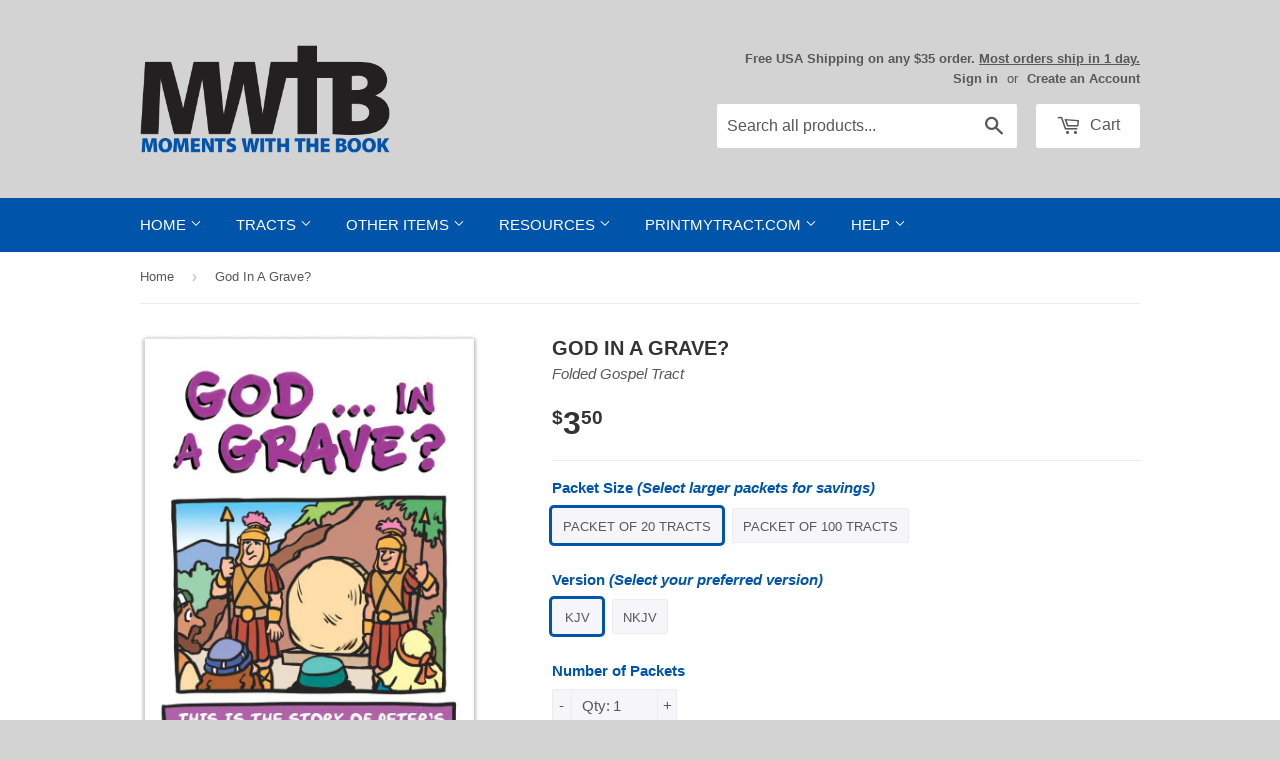

--- FILE ---
content_type: text/html; charset=utf-8
request_url: https://mwtb.org/en-ca/products/god-in-a-grave
body_size: 24933
content:
<!doctype html>
<!--[if lt IE 7]><html class="no-js lt-ie9 lt-ie8 lt-ie7" lang="en"> <![endif]-->
<!--[if IE 7]><html class="no-js lt-ie9 lt-ie8" lang="en"> <![endif]-->
<!--[if IE 8]><html class="no-js lt-ie9" lang="en"> <![endif]-->
<!--[if IE 9 ]><html class="ie9 no-js"> <![endif]-->
<!--[if (gt IE 9)|!(IE)]><!--> <html class="no-touch no-js"> <!--<![endif]-->
<head>
  
  <!-- Basic page needs ================================================== -->
  <meta charset="utf-8">
  <meta http-equiv="X-UA-Compatible" content="IE=edge,chrome=1">
  <meta name="google-site-verification" content="TPnGVRJMJOnhosmj1g8N2kmiyhCDbIG38KPPYifgrX8" />
  <meta name="google-site-verification" content="DUHG2h1pKAbt5nNR_SqqJplwBZaCpPvO1gCAZPw6XBg" />
  
  <!-- 3rd Party Site Verification  ================================================== -->
  <meta name="p:domain_verify" content="35489b69f13ac8b26da649c339ea83e4"/>
  <meta name="facebook-domain-verification" content="klv6sudmbcggvun56bnrya9ftujsqm" />

  <!-- Google Tag Manager -->
  <script>(function(w,d,s,l,i){w[l]=w[l]||[];w[l].push({'gtm.start':
  new Date().getTime(),event:'gtm.js'});var f=d.getElementsByTagName(s)[0],
  j=d.createElement(s),dl=l!='dataLayer'?'&l='+l:'';j.async=true;j.src=
  'https://www.googletagmanager.com/gtm.js?id='+i+dl;f.parentNode.insertBefore(j,f);
  })(window,document,'script','dataLayer','GTM-WQTJ5ZM');</script>
  <!-- End Google Tag Manager -->
  
  

  <!-- Title and description ================================================== -->
  <title>
  Gospel Tract – God In A Grave? &ndash; Moments With The Book
  </title>

  
  <meta name="description" content="This is the story of Peter’s journey from fear to faith &quot;I met this man who was unlike anyone I had ever known.&quot; &quot;Three years ago, I was just a fisherman ... And then I met Jesus.&quot; &quot;He performed many miracles. He taught the people all about God the Father.&quot; &quot;The religious leaders grew jealous and had Him arrested.&quot; &quot;I ">
  

  <!-- Product meta ================================================== -->
  
<meta name="twitter:site" content="@MWTB_Ministries" />


  <meta property="og:type" content="product" />
  <meta property="og:title" content="God In A Grave?" />
  <meta property="og:image" content="http://mwtb.org/cdn/shop/products/TRGS0304-1_240x.jpg?v=1637010958" />
  <meta property="og:image:secure_url" content="https://mwtb.org/cdn/shop/products/TRGS0304-1_240x.jpg?v=1637010958" />
  <meta property="og:image" content="http://mwtb.org/cdn/shop/products/TRGS0304-2_240x.jpg?v=1637010957" />
  <meta property="og:image:secure_url" content="https://mwtb.org/cdn/shop/products/TRGS0304-2_240x.jpg?v=1637010957" />
  <meta property="og:image" content="http://mwtb.org/cdn/shop/products/TRGS0304-3_240x.jpg?v=1637010957" />
  <meta property="og:image:secure_url" content="https://mwtb.org/cdn/shop/products/TRGS0304-3_240x.jpg?v=1637010957" />
  <meta property="og:price:amount" content="3.50" />
  <meta property="og:price:currency" content="USD" />
  <meta name="twitter:card" content="product" />
  <meta name="twitter:title" content="God In A Grave?" />
  <meta name="twitter:description" content="This is the story of Peter’s journey from fear to faith &quot;I met this man who was unlike anyone I had ever known.&quot; &quot;Three years ago, I was just a fisherman ... And then I met Jesus.&quot; &quot;He performed many miracles. He taught the people all about God the Father.&quot; &quot;The religious leaders grew jealous and had Him arrested.&quot; &quot;I was scared, so I ran away and denied even knowing Him.&quot; &quot;But Jesus did not resist. He allowed Himself to be sentenced to death and hung on a cross. He sacrificed Himself to pay for our sin.&quot; Christ also hath once suffered for sins, the just for the unjust, that He might bring us to God. (1 Peter 3:18a) &quot;At the time, we wondered how it was possible that the Son of God could die.&quot; &quot;But three days later Jesus rose from the" />
  <meta name="twitter:image" content="https://mwtb.org/cdn/shop/products/TRGS0304-1_240x.jpg?v=1637010958" />
  <meta name="twitter:image:width" content="240" />
  <meta name="twitter:label1" content="Price" />
  <meta name="twitter:data1" content="From $3.50 USD" />
  <meta name="twitter:label2" content="Brand" />
  <meta name="twitter:data2" content="Moments With The Book" />

  <meta property="og:description" content="This is the story of Peter’s journey from fear to faith &quot;I met this man who was unlike anyone I had ever known.&quot; &quot;Three years ago, I was just a fisherman ... And then I met Jesus.&quot; &quot;He performed many miracles. He taught the people all about God the Father.&quot; &quot;The religious leaders grew jealous and had Him arrested.&quot; &quot;I "><meta property="og:url" content="https://mwtb.org/en-ca/products/god-in-a-grave">
<meta property="og:site_name" content="Moments With The Book">

  

  <!-- Helpers ================================================== -->
  <link rel="canonical" href="https://mwtb.org/en-ca/products/god-in-a-grave">
  <meta name="viewport" content="width=device-width,initial-scale=1">

  <link href="//mwtb.org/cdn/shop/t/42/assets/ajaxify.scss.css?v=17427090670694952721659981358" rel="stylesheet" type="text/css" media="all" />
  

  <!-- CSS ================================================== -->
  <link href="//mwtb.org/cdn/shop/t/42/assets/timber.scss.css?v=79175694396293919111768916866" rel="stylesheet" type="text/css" media="all" />
  



  
  <!-- Favicon ================================================== -->
  <link rel="apple-touch-icon" sizes="180x180" href="//mwtb.org/cdn/shop/t/42/assets/apple-touch-icon.png?v=13120814985569391691659981358">
  <link rel="icon" type="image/png" sizes="32x32" href="//mwtb.org/cdn/shop/t/42/assets/favicon-32x32.png?v=1788252573895955841659981358">
  <link rel="icon" type="image/png" sizes="16x16" href="//mwtb.org/cdn/shop/t/42/assets/favicon-16x16.png?v=136824094980347324721659981358">
  <link rel="manifest" href="//mwtb.org/cdn/shop/t/42/assets/site.webmanifest?v=28520019027173394721659981358">
  <link rel="mask-icon" href="//mwtb.org/cdn/shop/t/42/assets/safari-pinned-tab.svg?v=149625209307814470381659981358" color="#0054a9">
  <meta name="msapplication-TileColor" content="#da532c">
  <meta name="theme-color" content="#ffffff">

  <!-- Header hook for plugins ================================================== -->
  <script>window.performance && window.performance.mark && window.performance.mark('shopify.content_for_header.start');</script><meta name="google-site-verification" content="SUV2vS05-q1DQ5muBnuLHaZ9tZ2ak53snmfG6neTOvM">
<meta name="facebook-domain-verification" content="klv6sudmbcggvun56bnrya9ftujsqm">
<meta id="shopify-digital-wallet" name="shopify-digital-wallet" content="/8508334/digital_wallets/dialog">
<meta name="shopify-checkout-api-token" content="672100783b594ac964a0e82697a25853">
<meta id="in-context-paypal-metadata" data-shop-id="8508334" data-venmo-supported="true" data-environment="production" data-locale="en_US" data-paypal-v4="true" data-currency="USD">
<link rel="alternate" hreflang="x-default" href="https://mwtb.org/products/god-in-a-grave">
<link rel="alternate" hreflang="en" href="https://mwtb.org/products/god-in-a-grave">
<link rel="alternate" hreflang="en-CA" href="https://mwtb.org/en-ca/products/god-in-a-grave">
<link rel="alternate" type="application/json+oembed" href="https://mwtb.org/en-ca/products/god-in-a-grave.oembed">
<script async="async" src="/checkouts/internal/preloads.js?locale=en-CA"></script>
<link rel="preconnect" href="https://shop.app" crossorigin="anonymous">
<script async="async" src="https://shop.app/checkouts/internal/preloads.js?locale=en-CA&shop_id=8508334" crossorigin="anonymous"></script>
<script id="apple-pay-shop-capabilities" type="application/json">{"shopId":8508334,"countryCode":"US","currencyCode":"USD","merchantCapabilities":["supports3DS"],"merchantId":"gid:\/\/shopify\/Shop\/8508334","merchantName":"Moments With The Book","requiredBillingContactFields":["postalAddress","email","phone"],"requiredShippingContactFields":["postalAddress","email","phone"],"shippingType":"shipping","supportedNetworks":["visa","masterCard","amex","discover","elo","jcb"],"total":{"type":"pending","label":"Moments With The Book","amount":"1.00"},"shopifyPaymentsEnabled":true,"supportsSubscriptions":true}</script>
<script id="shopify-features" type="application/json">{"accessToken":"672100783b594ac964a0e82697a25853","betas":["rich-media-storefront-analytics"],"domain":"mwtb.org","predictiveSearch":true,"shopId":8508334,"locale":"en"}</script>
<script>var Shopify = Shopify || {};
Shopify.shop = "moments-with-the-book.myshopify.com";
Shopify.locale = "en";
Shopify.currency = {"active":"USD","rate":"1.0"};
Shopify.country = "CA";
Shopify.theme = {"name":"Supply 1.7.7","id":130374566068,"schema_name":null,"schema_version":null,"theme_store_id":null,"role":"main"};
Shopify.theme.handle = "null";
Shopify.theme.style = {"id":null,"handle":null};
Shopify.cdnHost = "mwtb.org/cdn";
Shopify.routes = Shopify.routes || {};
Shopify.routes.root = "/en-ca/";</script>
<script type="module">!function(o){(o.Shopify=o.Shopify||{}).modules=!0}(window);</script>
<script>!function(o){function n(){var o=[];function n(){o.push(Array.prototype.slice.apply(arguments))}return n.q=o,n}var t=o.Shopify=o.Shopify||{};t.loadFeatures=n(),t.autoloadFeatures=n()}(window);</script>
<script>
  window.ShopifyPay = window.ShopifyPay || {};
  window.ShopifyPay.apiHost = "shop.app\/pay";
  window.ShopifyPay.redirectState = null;
</script>
<script id="shop-js-analytics" type="application/json">{"pageType":"product"}</script>
<script defer="defer" async type="module" src="//mwtb.org/cdn/shopifycloud/shop-js/modules/v2/client.init-shop-cart-sync_BN7fPSNr.en.esm.js"></script>
<script defer="defer" async type="module" src="//mwtb.org/cdn/shopifycloud/shop-js/modules/v2/chunk.common_Cbph3Kss.esm.js"></script>
<script defer="defer" async type="module" src="//mwtb.org/cdn/shopifycloud/shop-js/modules/v2/chunk.modal_DKumMAJ1.esm.js"></script>
<script type="module">
  await import("//mwtb.org/cdn/shopifycloud/shop-js/modules/v2/client.init-shop-cart-sync_BN7fPSNr.en.esm.js");
await import("//mwtb.org/cdn/shopifycloud/shop-js/modules/v2/chunk.common_Cbph3Kss.esm.js");
await import("//mwtb.org/cdn/shopifycloud/shop-js/modules/v2/chunk.modal_DKumMAJ1.esm.js");

  window.Shopify.SignInWithShop?.initShopCartSync?.({"fedCMEnabled":true,"windoidEnabled":true});

</script>
<script>
  window.Shopify = window.Shopify || {};
  if (!window.Shopify.featureAssets) window.Shopify.featureAssets = {};
  window.Shopify.featureAssets['shop-js'] = {"shop-cart-sync":["modules/v2/client.shop-cart-sync_CJVUk8Jm.en.esm.js","modules/v2/chunk.common_Cbph3Kss.esm.js","modules/v2/chunk.modal_DKumMAJ1.esm.js"],"init-fed-cm":["modules/v2/client.init-fed-cm_7Fvt41F4.en.esm.js","modules/v2/chunk.common_Cbph3Kss.esm.js","modules/v2/chunk.modal_DKumMAJ1.esm.js"],"init-shop-email-lookup-coordinator":["modules/v2/client.init-shop-email-lookup-coordinator_Cc088_bR.en.esm.js","modules/v2/chunk.common_Cbph3Kss.esm.js","modules/v2/chunk.modal_DKumMAJ1.esm.js"],"init-windoid":["modules/v2/client.init-windoid_hPopwJRj.en.esm.js","modules/v2/chunk.common_Cbph3Kss.esm.js","modules/v2/chunk.modal_DKumMAJ1.esm.js"],"shop-button":["modules/v2/client.shop-button_B0jaPSNF.en.esm.js","modules/v2/chunk.common_Cbph3Kss.esm.js","modules/v2/chunk.modal_DKumMAJ1.esm.js"],"shop-cash-offers":["modules/v2/client.shop-cash-offers_DPIskqss.en.esm.js","modules/v2/chunk.common_Cbph3Kss.esm.js","modules/v2/chunk.modal_DKumMAJ1.esm.js"],"shop-toast-manager":["modules/v2/client.shop-toast-manager_CK7RT69O.en.esm.js","modules/v2/chunk.common_Cbph3Kss.esm.js","modules/v2/chunk.modal_DKumMAJ1.esm.js"],"init-shop-cart-sync":["modules/v2/client.init-shop-cart-sync_BN7fPSNr.en.esm.js","modules/v2/chunk.common_Cbph3Kss.esm.js","modules/v2/chunk.modal_DKumMAJ1.esm.js"],"init-customer-accounts-sign-up":["modules/v2/client.init-customer-accounts-sign-up_CfPf4CXf.en.esm.js","modules/v2/client.shop-login-button_DeIztwXF.en.esm.js","modules/v2/chunk.common_Cbph3Kss.esm.js","modules/v2/chunk.modal_DKumMAJ1.esm.js"],"pay-button":["modules/v2/client.pay-button_CgIwFSYN.en.esm.js","modules/v2/chunk.common_Cbph3Kss.esm.js","modules/v2/chunk.modal_DKumMAJ1.esm.js"],"init-customer-accounts":["modules/v2/client.init-customer-accounts_DQ3x16JI.en.esm.js","modules/v2/client.shop-login-button_DeIztwXF.en.esm.js","modules/v2/chunk.common_Cbph3Kss.esm.js","modules/v2/chunk.modal_DKumMAJ1.esm.js"],"avatar":["modules/v2/client.avatar_BTnouDA3.en.esm.js"],"init-shop-for-new-customer-accounts":["modules/v2/client.init-shop-for-new-customer-accounts_CsZy_esa.en.esm.js","modules/v2/client.shop-login-button_DeIztwXF.en.esm.js","modules/v2/chunk.common_Cbph3Kss.esm.js","modules/v2/chunk.modal_DKumMAJ1.esm.js"],"shop-follow-button":["modules/v2/client.shop-follow-button_BRMJjgGd.en.esm.js","modules/v2/chunk.common_Cbph3Kss.esm.js","modules/v2/chunk.modal_DKumMAJ1.esm.js"],"checkout-modal":["modules/v2/client.checkout-modal_B9Drz_yf.en.esm.js","modules/v2/chunk.common_Cbph3Kss.esm.js","modules/v2/chunk.modal_DKumMAJ1.esm.js"],"shop-login-button":["modules/v2/client.shop-login-button_DeIztwXF.en.esm.js","modules/v2/chunk.common_Cbph3Kss.esm.js","modules/v2/chunk.modal_DKumMAJ1.esm.js"],"lead-capture":["modules/v2/client.lead-capture_DXYzFM3R.en.esm.js","modules/v2/chunk.common_Cbph3Kss.esm.js","modules/v2/chunk.modal_DKumMAJ1.esm.js"],"shop-login":["modules/v2/client.shop-login_CA5pJqmO.en.esm.js","modules/v2/chunk.common_Cbph3Kss.esm.js","modules/v2/chunk.modal_DKumMAJ1.esm.js"],"payment-terms":["modules/v2/client.payment-terms_BxzfvcZJ.en.esm.js","modules/v2/chunk.common_Cbph3Kss.esm.js","modules/v2/chunk.modal_DKumMAJ1.esm.js"]};
</script>
<script>(function() {
  var isLoaded = false;
  function asyncLoad() {
    if (isLoaded) return;
    isLoaded = true;
    var urls = ["https:\/\/customer-first-focus.b-cdn.net\/cffPCLoader_min.js?shop=moments-with-the-book.myshopify.com","https:\/\/main-app-production.upsellserverapi.com\/build\/external\/services\/session\/index.js?shop=moments-with-the-book.myshopify.com","\/\/searchanise-ef84.kxcdn.com\/widgets\/shopify\/init.js?a=1A2A5r9Z4A\u0026shop=moments-with-the-book.myshopify.com"];
    for (var i = 0; i < urls.length; i++) {
      var s = document.createElement('script');
      s.type = 'text/javascript';
      s.async = true;
      s.src = urls[i];
      var x = document.getElementsByTagName('script')[0];
      x.parentNode.insertBefore(s, x);
    }
  };
  if(window.attachEvent) {
    window.attachEvent('onload', asyncLoad);
  } else {
    window.addEventListener('load', asyncLoad, false);
  }
})();</script>
<script id="__st">var __st={"a":8508334,"offset":-18000,"reqid":"0ded39cc-af4f-4ea4-8cf3-358fc3f1c8ec-1769750038","pageurl":"mwtb.org\/en-ca\/products\/god-in-a-grave","u":"ed980d2bd15f","p":"product","rtyp":"product","rid":6960105980084};</script>
<script>window.ShopifyPaypalV4VisibilityTracking = true;</script>
<script id="captcha-bootstrap">!function(){'use strict';const t='contact',e='account',n='new_comment',o=[[t,t],['blogs',n],['comments',n],[t,'customer']],c=[[e,'customer_login'],[e,'guest_login'],[e,'recover_customer_password'],[e,'create_customer']],r=t=>t.map((([t,e])=>`form[action*='/${t}']:not([data-nocaptcha='true']) input[name='form_type'][value='${e}']`)).join(','),a=t=>()=>t?[...document.querySelectorAll(t)].map((t=>t.form)):[];function s(){const t=[...o],e=r(t);return a(e)}const i='password',u='form_key',d=['recaptcha-v3-token','g-recaptcha-response','h-captcha-response',i],f=()=>{try{return window.sessionStorage}catch{return}},m='__shopify_v',_=t=>t.elements[u];function p(t,e,n=!1){try{const o=window.sessionStorage,c=JSON.parse(o.getItem(e)),{data:r}=function(t){const{data:e,action:n}=t;return t[m]||n?{data:e,action:n}:{data:t,action:n}}(c);for(const[e,n]of Object.entries(r))t.elements[e]&&(t.elements[e].value=n);n&&o.removeItem(e)}catch(o){console.error('form repopulation failed',{error:o})}}const l='form_type',E='cptcha';function T(t){t.dataset[E]=!0}const w=window,h=w.document,L='Shopify',v='ce_forms',y='captcha';let A=!1;((t,e)=>{const n=(g='f06e6c50-85a8-45c8-87d0-21a2b65856fe',I='https://cdn.shopify.com/shopifycloud/storefront-forms-hcaptcha/ce_storefront_forms_captcha_hcaptcha.v1.5.2.iife.js',D={infoText:'Protected by hCaptcha',privacyText:'Privacy',termsText:'Terms'},(t,e,n)=>{const o=w[L][v],c=o.bindForm;if(c)return c(t,g,e,D).then(n);var r;o.q.push([[t,g,e,D],n]),r=I,A||(h.body.append(Object.assign(h.createElement('script'),{id:'captcha-provider',async:!0,src:r})),A=!0)});var g,I,D;w[L]=w[L]||{},w[L][v]=w[L][v]||{},w[L][v].q=[],w[L][y]=w[L][y]||{},w[L][y].protect=function(t,e){n(t,void 0,e),T(t)},Object.freeze(w[L][y]),function(t,e,n,w,h,L){const[v,y,A,g]=function(t,e,n){const i=e?o:[],u=t?c:[],d=[...i,...u],f=r(d),m=r(i),_=r(d.filter((([t,e])=>n.includes(e))));return[a(f),a(m),a(_),s()]}(w,h,L),I=t=>{const e=t.target;return e instanceof HTMLFormElement?e:e&&e.form},D=t=>v().includes(t);t.addEventListener('submit',(t=>{const e=I(t);if(!e)return;const n=D(e)&&!e.dataset.hcaptchaBound&&!e.dataset.recaptchaBound,o=_(e),c=g().includes(e)&&(!o||!o.value);(n||c)&&t.preventDefault(),c&&!n&&(function(t){try{if(!f())return;!function(t){const e=f();if(!e)return;const n=_(t);if(!n)return;const o=n.value;o&&e.removeItem(o)}(t);const e=Array.from(Array(32),(()=>Math.random().toString(36)[2])).join('');!function(t,e){_(t)||t.append(Object.assign(document.createElement('input'),{type:'hidden',name:u})),t.elements[u].value=e}(t,e),function(t,e){const n=f();if(!n)return;const o=[...t.querySelectorAll(`input[type='${i}']`)].map((({name:t})=>t)),c=[...d,...o],r={};for(const[a,s]of new FormData(t).entries())c.includes(a)||(r[a]=s);n.setItem(e,JSON.stringify({[m]:1,action:t.action,data:r}))}(t,e)}catch(e){console.error('failed to persist form',e)}}(e),e.submit())}));const S=(t,e)=>{t&&!t.dataset[E]&&(n(t,e.some((e=>e===t))),T(t))};for(const o of['focusin','change'])t.addEventListener(o,(t=>{const e=I(t);D(e)&&S(e,y())}));const B=e.get('form_key'),M=e.get(l),P=B&&M;t.addEventListener('DOMContentLoaded',(()=>{const t=y();if(P)for(const e of t)e.elements[l].value===M&&p(e,B);[...new Set([...A(),...v().filter((t=>'true'===t.dataset.shopifyCaptcha))])].forEach((e=>S(e,t)))}))}(h,new URLSearchParams(w.location.search),n,t,e,['guest_login'])})(!0,!0)}();</script>
<script integrity="sha256-4kQ18oKyAcykRKYeNunJcIwy7WH5gtpwJnB7kiuLZ1E=" data-source-attribution="shopify.loadfeatures" defer="defer" src="//mwtb.org/cdn/shopifycloud/storefront/assets/storefront/load_feature-a0a9edcb.js" crossorigin="anonymous"></script>
<script crossorigin="anonymous" defer="defer" src="//mwtb.org/cdn/shopifycloud/storefront/assets/shopify_pay/storefront-65b4c6d7.js?v=20250812"></script>
<script data-source-attribution="shopify.dynamic_checkout.dynamic.init">var Shopify=Shopify||{};Shopify.PaymentButton=Shopify.PaymentButton||{isStorefrontPortableWallets:!0,init:function(){window.Shopify.PaymentButton.init=function(){};var t=document.createElement("script");t.src="https://mwtb.org/cdn/shopifycloud/portable-wallets/latest/portable-wallets.en.js",t.type="module",document.head.appendChild(t)}};
</script>
<script data-source-attribution="shopify.dynamic_checkout.buyer_consent">
  function portableWalletsHideBuyerConsent(e){var t=document.getElementById("shopify-buyer-consent"),n=document.getElementById("shopify-subscription-policy-button");t&&n&&(t.classList.add("hidden"),t.setAttribute("aria-hidden","true"),n.removeEventListener("click",e))}function portableWalletsShowBuyerConsent(e){var t=document.getElementById("shopify-buyer-consent"),n=document.getElementById("shopify-subscription-policy-button");t&&n&&(t.classList.remove("hidden"),t.removeAttribute("aria-hidden"),n.addEventListener("click",e))}window.Shopify?.PaymentButton&&(window.Shopify.PaymentButton.hideBuyerConsent=portableWalletsHideBuyerConsent,window.Shopify.PaymentButton.showBuyerConsent=portableWalletsShowBuyerConsent);
</script>
<script data-source-attribution="shopify.dynamic_checkout.cart.bootstrap">document.addEventListener("DOMContentLoaded",(function(){function t(){return document.querySelector("shopify-accelerated-checkout-cart, shopify-accelerated-checkout")}if(t())Shopify.PaymentButton.init();else{new MutationObserver((function(e,n){t()&&(Shopify.PaymentButton.init(),n.disconnect())})).observe(document.body,{childList:!0,subtree:!0})}}));
</script>
<script id='scb4127' type='text/javascript' async='' src='https://mwtb.org/cdn/shopifycloud/privacy-banner/storefront-banner.js'></script><link id="shopify-accelerated-checkout-styles" rel="stylesheet" media="screen" href="https://mwtb.org/cdn/shopifycloud/portable-wallets/latest/accelerated-checkout-backwards-compat.css" crossorigin="anonymous">
<style id="shopify-accelerated-checkout-cart">
        #shopify-buyer-consent {
  margin-top: 1em;
  display: inline-block;
  width: 100%;
}

#shopify-buyer-consent.hidden {
  display: none;
}

#shopify-subscription-policy-button {
  background: none;
  border: none;
  padding: 0;
  text-decoration: underline;
  font-size: inherit;
  cursor: pointer;
}

#shopify-subscription-policy-button::before {
  box-shadow: none;
}

      </style>

<script>window.performance && window.performance.mark && window.performance.mark('shopify.content_for_header.end');</script>

  

<!--[if lt IE 9]>
<script src="//html5shiv.googlecode.com/svn/trunk/html5.js" type="text/javascript"></script>
<script src="//mwtb.org/cdn/shop/t/42/assets/respond.min.js?v=52248677837542619231659981358" type="text/javascript"></script>
<link href="//mwtb.org/cdn/shop/t/42/assets/respond-proxy.html" id="respond-proxy" rel="respond-proxy" />
<link href="//mwtb.org/search?q=eae487996d3e0c41c48334656fae3bbf" id="respond-redirect" rel="respond-redirect" />
<script src="//mwtb.org/search?q=eae487996d3e0c41c48334656fae3bbf" type="text/javascript"></script>
<![endif]-->


  
  

  
  

  <script src="//mwtb.org/cdn/shop/t/42/assets/jquery-2.2.4.min.js?v=98014222988859431451659981358" type="text/javascript"></script>
  <script src="//mwtb.org/cdn/shop/t/42/assets/modernizr.min.js?v=26620055551102246001659981358" type="text/javascript"></script>


  <!-- Announcement Banner ================================================== -->
  
  
  <!-- Fancybox ================================================== -->
  <script src="//mwtb.org/cdn/shop/t/42/assets/jquery.fancybox.min.js?v=169222616647450162041659981358" type="text/javascript"></script>
  <link href="//mwtb.org/cdn/shop/t/42/assets/jquery.fancybox.min.css?v=32046022409454516561659981358" rel="stylesheet" type="text/css" media="all" />
  
<script src="https://cdn.shopify.com/extensions/019b028f-28ff-7749-a366-850309efa455/root-148/assets/countdown-timer-bar.js" type="text/javascript" defer="defer"></script>
<link href="https://monorail-edge.shopifysvc.com" rel="dns-prefetch">
<script>(function(){if ("sendBeacon" in navigator && "performance" in window) {try {var session_token_from_headers = performance.getEntriesByType('navigation')[0].serverTiming.find(x => x.name == '_s').description;} catch {var session_token_from_headers = undefined;}var session_cookie_matches = document.cookie.match(/_shopify_s=([^;]*)/);var session_token_from_cookie = session_cookie_matches && session_cookie_matches.length === 2 ? session_cookie_matches[1] : "";var session_token = session_token_from_headers || session_token_from_cookie || "";function handle_abandonment_event(e) {var entries = performance.getEntries().filter(function(entry) {return /monorail-edge.shopifysvc.com/.test(entry.name);});if (!window.abandonment_tracked && entries.length === 0) {window.abandonment_tracked = true;var currentMs = Date.now();var navigation_start = performance.timing.navigationStart;var payload = {shop_id: 8508334,url: window.location.href,navigation_start,duration: currentMs - navigation_start,session_token,page_type: "product"};window.navigator.sendBeacon("https://monorail-edge.shopifysvc.com/v1/produce", JSON.stringify({schema_id: "online_store_buyer_site_abandonment/1.1",payload: payload,metadata: {event_created_at_ms: currentMs,event_sent_at_ms: currentMs}}));}}window.addEventListener('pagehide', handle_abandonment_event);}}());</script>
<script id="web-pixels-manager-setup">(function e(e,d,r,n,o){if(void 0===o&&(o={}),!Boolean(null===(a=null===(i=window.Shopify)||void 0===i?void 0:i.analytics)||void 0===a?void 0:a.replayQueue)){var i,a;window.Shopify=window.Shopify||{};var t=window.Shopify;t.analytics=t.analytics||{};var s=t.analytics;s.replayQueue=[],s.publish=function(e,d,r){return s.replayQueue.push([e,d,r]),!0};try{self.performance.mark("wpm:start")}catch(e){}var l=function(){var e={modern:/Edge?\/(1{2}[4-9]|1[2-9]\d|[2-9]\d{2}|\d{4,})\.\d+(\.\d+|)|Firefox\/(1{2}[4-9]|1[2-9]\d|[2-9]\d{2}|\d{4,})\.\d+(\.\d+|)|Chrom(ium|e)\/(9{2}|\d{3,})\.\d+(\.\d+|)|(Maci|X1{2}).+ Version\/(15\.\d+|(1[6-9]|[2-9]\d|\d{3,})\.\d+)([,.]\d+|)( \(\w+\)|)( Mobile\/\w+|) Safari\/|Chrome.+OPR\/(9{2}|\d{3,})\.\d+\.\d+|(CPU[ +]OS|iPhone[ +]OS|CPU[ +]iPhone|CPU IPhone OS|CPU iPad OS)[ +]+(15[._]\d+|(1[6-9]|[2-9]\d|\d{3,})[._]\d+)([._]\d+|)|Android:?[ /-](13[3-9]|1[4-9]\d|[2-9]\d{2}|\d{4,})(\.\d+|)(\.\d+|)|Android.+Firefox\/(13[5-9]|1[4-9]\d|[2-9]\d{2}|\d{4,})\.\d+(\.\d+|)|Android.+Chrom(ium|e)\/(13[3-9]|1[4-9]\d|[2-9]\d{2}|\d{4,})\.\d+(\.\d+|)|SamsungBrowser\/([2-9]\d|\d{3,})\.\d+/,legacy:/Edge?\/(1[6-9]|[2-9]\d|\d{3,})\.\d+(\.\d+|)|Firefox\/(5[4-9]|[6-9]\d|\d{3,})\.\d+(\.\d+|)|Chrom(ium|e)\/(5[1-9]|[6-9]\d|\d{3,})\.\d+(\.\d+|)([\d.]+$|.*Safari\/(?![\d.]+ Edge\/[\d.]+$))|(Maci|X1{2}).+ Version\/(10\.\d+|(1[1-9]|[2-9]\d|\d{3,})\.\d+)([,.]\d+|)( \(\w+\)|)( Mobile\/\w+|) Safari\/|Chrome.+OPR\/(3[89]|[4-9]\d|\d{3,})\.\d+\.\d+|(CPU[ +]OS|iPhone[ +]OS|CPU[ +]iPhone|CPU IPhone OS|CPU iPad OS)[ +]+(10[._]\d+|(1[1-9]|[2-9]\d|\d{3,})[._]\d+)([._]\d+|)|Android:?[ /-](13[3-9]|1[4-9]\d|[2-9]\d{2}|\d{4,})(\.\d+|)(\.\d+|)|Mobile Safari.+OPR\/([89]\d|\d{3,})\.\d+\.\d+|Android.+Firefox\/(13[5-9]|1[4-9]\d|[2-9]\d{2}|\d{4,})\.\d+(\.\d+|)|Android.+Chrom(ium|e)\/(13[3-9]|1[4-9]\d|[2-9]\d{2}|\d{4,})\.\d+(\.\d+|)|Android.+(UC? ?Browser|UCWEB|U3)[ /]?(15\.([5-9]|\d{2,})|(1[6-9]|[2-9]\d|\d{3,})\.\d+)\.\d+|SamsungBrowser\/(5\.\d+|([6-9]|\d{2,})\.\d+)|Android.+MQ{2}Browser\/(14(\.(9|\d{2,})|)|(1[5-9]|[2-9]\d|\d{3,})(\.\d+|))(\.\d+|)|K[Aa][Ii]OS\/(3\.\d+|([4-9]|\d{2,})\.\d+)(\.\d+|)/},d=e.modern,r=e.legacy,n=navigator.userAgent;return n.match(d)?"modern":n.match(r)?"legacy":"unknown"}(),u="modern"===l?"modern":"legacy",c=(null!=n?n:{modern:"",legacy:""})[u],f=function(e){return[e.baseUrl,"/wpm","/b",e.hashVersion,"modern"===e.buildTarget?"m":"l",".js"].join("")}({baseUrl:d,hashVersion:r,buildTarget:u}),m=function(e){var d=e.version,r=e.bundleTarget,n=e.surface,o=e.pageUrl,i=e.monorailEndpoint;return{emit:function(e){var a=e.status,t=e.errorMsg,s=(new Date).getTime(),l=JSON.stringify({metadata:{event_sent_at_ms:s},events:[{schema_id:"web_pixels_manager_load/3.1",payload:{version:d,bundle_target:r,page_url:o,status:a,surface:n,error_msg:t},metadata:{event_created_at_ms:s}}]});if(!i)return console&&console.warn&&console.warn("[Web Pixels Manager] No Monorail endpoint provided, skipping logging."),!1;try{return self.navigator.sendBeacon.bind(self.navigator)(i,l)}catch(e){}var u=new XMLHttpRequest;try{return u.open("POST",i,!0),u.setRequestHeader("Content-Type","text/plain"),u.send(l),!0}catch(e){return console&&console.warn&&console.warn("[Web Pixels Manager] Got an unhandled error while logging to Monorail."),!1}}}}({version:r,bundleTarget:l,surface:e.surface,pageUrl:self.location.href,monorailEndpoint:e.monorailEndpoint});try{o.browserTarget=l,function(e){var d=e.src,r=e.async,n=void 0===r||r,o=e.onload,i=e.onerror,a=e.sri,t=e.scriptDataAttributes,s=void 0===t?{}:t,l=document.createElement("script"),u=document.querySelector("head"),c=document.querySelector("body");if(l.async=n,l.src=d,a&&(l.integrity=a,l.crossOrigin="anonymous"),s)for(var f in s)if(Object.prototype.hasOwnProperty.call(s,f))try{l.dataset[f]=s[f]}catch(e){}if(o&&l.addEventListener("load",o),i&&l.addEventListener("error",i),u)u.appendChild(l);else{if(!c)throw new Error("Did not find a head or body element to append the script");c.appendChild(l)}}({src:f,async:!0,onload:function(){if(!function(){var e,d;return Boolean(null===(d=null===(e=window.Shopify)||void 0===e?void 0:e.analytics)||void 0===d?void 0:d.initialized)}()){var d=window.webPixelsManager.init(e)||void 0;if(d){var r=window.Shopify.analytics;r.replayQueue.forEach((function(e){var r=e[0],n=e[1],o=e[2];d.publishCustomEvent(r,n,o)})),r.replayQueue=[],r.publish=d.publishCustomEvent,r.visitor=d.visitor,r.initialized=!0}}},onerror:function(){return m.emit({status:"failed",errorMsg:"".concat(f," has failed to load")})},sri:function(e){var d=/^sha384-[A-Za-z0-9+/=]+$/;return"string"==typeof e&&d.test(e)}(c)?c:"",scriptDataAttributes:o}),m.emit({status:"loading"})}catch(e){m.emit({status:"failed",errorMsg:(null==e?void 0:e.message)||"Unknown error"})}}})({shopId: 8508334,storefrontBaseUrl: "https://mwtb.org",extensionsBaseUrl: "https://extensions.shopifycdn.com/cdn/shopifycloud/web-pixels-manager",monorailEndpoint: "https://monorail-edge.shopifysvc.com/unstable/produce_batch",surface: "storefront-renderer",enabledBetaFlags: ["2dca8a86"],webPixelsConfigList: [{"id":"744096027","configuration":"{\"config\":\"{\\\"pixel_id\\\":\\\"G-WRHCQF17KX\\\",\\\"target_country\\\":\\\"US\\\",\\\"gtag_events\\\":[{\\\"type\\\":\\\"begin_checkout\\\",\\\"action_label\\\":[\\\"G-WRHCQF17KX\\\",\\\"AW-1071761423\\\/9DjxCMux-YkBEI-Qh_8D\\\"]},{\\\"type\\\":\\\"search\\\",\\\"action_label\\\":[\\\"G-WRHCQF17KX\\\",\\\"AW-1071761423\\\/7zdqCOSy-YkBEI-Qh_8D\\\"]},{\\\"type\\\":\\\"view_item\\\",\\\"action_label\\\":[\\\"G-WRHCQF17KX\\\",\\\"AW-1071761423\\\/_QW5CMWx-YkBEI-Qh_8D\\\",\\\"MC-60GJL5L6V9\\\"]},{\\\"type\\\":\\\"purchase\\\",\\\"action_label\\\":[\\\"G-WRHCQF17KX\\\",\\\"AW-1071761423\\\/vD3MCMKx-YkBEI-Qh_8D\\\",\\\"MC-60GJL5L6V9\\\"]},{\\\"type\\\":\\\"page_view\\\",\\\"action_label\\\":[\\\"G-WRHCQF17KX\\\",\\\"AW-1071761423\\\/zPhyCL-x-YkBEI-Qh_8D\\\",\\\"MC-60GJL5L6V9\\\"]},{\\\"type\\\":\\\"add_payment_info\\\",\\\"action_label\\\":[\\\"G-WRHCQF17KX\\\",\\\"AW-1071761423\\\/ugYGCOey-YkBEI-Qh_8D\\\"]},{\\\"type\\\":\\\"add_to_cart\\\",\\\"action_label\\\":[\\\"G-WRHCQF17KX\\\",\\\"AW-1071761423\\\/HLKTCMix-YkBEI-Qh_8D\\\"]}],\\\"enable_monitoring_mode\\\":false}\"}","eventPayloadVersion":"v1","runtimeContext":"OPEN","scriptVersion":"b2a88bafab3e21179ed38636efcd8a93","type":"APP","apiClientId":1780363,"privacyPurposes":[],"dataSharingAdjustments":{"protectedCustomerApprovalScopes":["read_customer_address","read_customer_email","read_customer_name","read_customer_personal_data","read_customer_phone"]}},{"id":"327778587","configuration":"{\"pixel_id\":\"1595184890791057\",\"pixel_type\":\"facebook_pixel\",\"metaapp_system_user_token\":\"-\"}","eventPayloadVersion":"v1","runtimeContext":"OPEN","scriptVersion":"ca16bc87fe92b6042fbaa3acc2fbdaa6","type":"APP","apiClientId":2329312,"privacyPurposes":["ANALYTICS","MARKETING","SALE_OF_DATA"],"dataSharingAdjustments":{"protectedCustomerApprovalScopes":["read_customer_address","read_customer_email","read_customer_name","read_customer_personal_data","read_customer_phone"]}},{"id":"162201883","configuration":"{\"tagID\":\"2614041935672\"}","eventPayloadVersion":"v1","runtimeContext":"STRICT","scriptVersion":"18031546ee651571ed29edbe71a3550b","type":"APP","apiClientId":3009811,"privacyPurposes":["ANALYTICS","MARKETING","SALE_OF_DATA"],"dataSharingAdjustments":{"protectedCustomerApprovalScopes":["read_customer_address","read_customer_email","read_customer_name","read_customer_personal_data","read_customer_phone"]}},{"id":"110362907","configuration":"{\"apiKey\":\"1A2A5r9Z4A\", \"host\":\"searchserverapi.com\"}","eventPayloadVersion":"v1","runtimeContext":"STRICT","scriptVersion":"5559ea45e47b67d15b30b79e7c6719da","type":"APP","apiClientId":578825,"privacyPurposes":["ANALYTICS"],"dataSharingAdjustments":{"protectedCustomerApprovalScopes":["read_customer_personal_data"]}},{"id":"shopify-app-pixel","configuration":"{}","eventPayloadVersion":"v1","runtimeContext":"STRICT","scriptVersion":"0450","apiClientId":"shopify-pixel","type":"APP","privacyPurposes":["ANALYTICS","MARKETING"]},{"id":"shopify-custom-pixel","eventPayloadVersion":"v1","runtimeContext":"LAX","scriptVersion":"0450","apiClientId":"shopify-pixel","type":"CUSTOM","privacyPurposes":["ANALYTICS","MARKETING"]}],isMerchantRequest: false,initData: {"shop":{"name":"Moments With The Book","paymentSettings":{"currencyCode":"USD"},"myshopifyDomain":"moments-with-the-book.myshopify.com","countryCode":"US","storefrontUrl":"https:\/\/mwtb.org\/en-ca"},"customer":null,"cart":null,"checkout":null,"productVariants":[{"price":{"amount":3.5,"currencyCode":"USD"},"product":{"title":"God In A Grave?","vendor":"Moments With The Book","id":"6960105980084","untranslatedTitle":"God In A Grave?","url":"\/en-ca\/products\/god-in-a-grave","type":"Tracts|Gospel (KJV)"},"id":"40936924807348","image":{"src":"\/\/mwtb.org\/cdn\/shop\/products\/TRGS0304-1.jpg?v=1637010958"},"sku":"TRGS0304-20","title":"Packet of 20 \/ KJV","untranslatedTitle":"Packet of 20 \/ KJV"},{"price":{"amount":3.5,"currencyCode":"USD"},"product":{"title":"God In A Grave?","vendor":"Moments With The Book","id":"6960105980084","untranslatedTitle":"God In A Grave?","url":"\/en-ca\/products\/god-in-a-grave","type":"Tracts|Gospel (KJV)"},"id":"40936924938420","image":{"src":"\/\/mwtb.org\/cdn\/shop\/products\/TRGS0304-1.jpg?v=1637010958"},"sku":"TRGSN304-20","title":"Packet of 20 \/ NKJV","untranslatedTitle":"Packet of 20 \/ NKJV"},{"price":{"amount":10.5,"currencyCode":"USD"},"product":{"title":"God In A Grave?","vendor":"Moments With The Book","id":"6960105980084","untranslatedTitle":"God In A Grave?","url":"\/en-ca\/products\/god-in-a-grave","type":"Tracts|Gospel (KJV)"},"id":"40936924872884","image":{"src":"\/\/mwtb.org\/cdn\/shop\/products\/TRGS0304-1.jpg?v=1637010958"},"sku":"TRGS0304-100","title":"Packet of 100 \/ KJV","untranslatedTitle":"Packet of 100 \/ KJV"},{"price":{"amount":10.5,"currencyCode":"USD"},"product":{"title":"God In A Grave?","vendor":"Moments With The Book","id":"6960105980084","untranslatedTitle":"God In A Grave?","url":"\/en-ca\/products\/god-in-a-grave","type":"Tracts|Gospel (KJV)"},"id":"40936925036724","image":{"src":"\/\/mwtb.org\/cdn\/shop\/products\/TRGS0304-1.jpg?v=1637010958"},"sku":"TRGSN304-100","title":"Packet of 100 \/ NKJV","untranslatedTitle":"Packet of 100 \/ NKJV"}],"purchasingCompany":null},},"https://mwtb.org/cdn","1d2a099fw23dfb22ep557258f5m7a2edbae",{"modern":"","legacy":""},{"shopId":"8508334","storefrontBaseUrl":"https:\/\/mwtb.org","extensionBaseUrl":"https:\/\/extensions.shopifycdn.com\/cdn\/shopifycloud\/web-pixels-manager","surface":"storefront-renderer","enabledBetaFlags":"[\"2dca8a86\"]","isMerchantRequest":"false","hashVersion":"1d2a099fw23dfb22ep557258f5m7a2edbae","publish":"custom","events":"[[\"page_viewed\",{}],[\"product_viewed\",{\"productVariant\":{\"price\":{\"amount\":3.5,\"currencyCode\":\"USD\"},\"product\":{\"title\":\"God In A Grave?\",\"vendor\":\"Moments With The Book\",\"id\":\"6960105980084\",\"untranslatedTitle\":\"God In A Grave?\",\"url\":\"\/en-ca\/products\/god-in-a-grave\",\"type\":\"Tracts|Gospel (KJV)\"},\"id\":\"40936924807348\",\"image\":{\"src\":\"\/\/mwtb.org\/cdn\/shop\/products\/TRGS0304-1.jpg?v=1637010958\"},\"sku\":\"TRGS0304-20\",\"title\":\"Packet of 20 \/ KJV\",\"untranslatedTitle\":\"Packet of 20 \/ KJV\"}}]]"});</script><script>
  window.ShopifyAnalytics = window.ShopifyAnalytics || {};
  window.ShopifyAnalytics.meta = window.ShopifyAnalytics.meta || {};
  window.ShopifyAnalytics.meta.currency = 'USD';
  var meta = {"product":{"id":6960105980084,"gid":"gid:\/\/shopify\/Product\/6960105980084","vendor":"Moments With The Book","type":"Tracts|Gospel (KJV)","handle":"god-in-a-grave","variants":[{"id":40936924807348,"price":350,"name":"God In A Grave? - Packet of 20 \/ KJV","public_title":"Packet of 20 \/ KJV","sku":"TRGS0304-20"},{"id":40936924938420,"price":350,"name":"God In A Grave? - Packet of 20 \/ NKJV","public_title":"Packet of 20 \/ NKJV","sku":"TRGSN304-20"},{"id":40936924872884,"price":1050,"name":"God In A Grave? - Packet of 100 \/ KJV","public_title":"Packet of 100 \/ KJV","sku":"TRGS0304-100"},{"id":40936925036724,"price":1050,"name":"God In A Grave? - Packet of 100 \/ NKJV","public_title":"Packet of 100 \/ NKJV","sku":"TRGSN304-100"}],"remote":false},"page":{"pageType":"product","resourceType":"product","resourceId":6960105980084,"requestId":"0ded39cc-af4f-4ea4-8cf3-358fc3f1c8ec-1769750038"}};
  for (var attr in meta) {
    window.ShopifyAnalytics.meta[attr] = meta[attr];
  }
</script>
<script class="analytics">
  (function () {
    var customDocumentWrite = function(content) {
      var jquery = null;

      if (window.jQuery) {
        jquery = window.jQuery;
      } else if (window.Checkout && window.Checkout.$) {
        jquery = window.Checkout.$;
      }

      if (jquery) {
        jquery('body').append(content);
      }
    };

    var hasLoggedConversion = function(token) {
      if (token) {
        return document.cookie.indexOf('loggedConversion=' + token) !== -1;
      }
      return false;
    }

    var setCookieIfConversion = function(token) {
      if (token) {
        var twoMonthsFromNow = new Date(Date.now());
        twoMonthsFromNow.setMonth(twoMonthsFromNow.getMonth() + 2);

        document.cookie = 'loggedConversion=' + token + '; expires=' + twoMonthsFromNow;
      }
    }

    var trekkie = window.ShopifyAnalytics.lib = window.trekkie = window.trekkie || [];
    if (trekkie.integrations) {
      return;
    }
    trekkie.methods = [
      'identify',
      'page',
      'ready',
      'track',
      'trackForm',
      'trackLink'
    ];
    trekkie.factory = function(method) {
      return function() {
        var args = Array.prototype.slice.call(arguments);
        args.unshift(method);
        trekkie.push(args);
        return trekkie;
      };
    };
    for (var i = 0; i < trekkie.methods.length; i++) {
      var key = trekkie.methods[i];
      trekkie[key] = trekkie.factory(key);
    }
    trekkie.load = function(config) {
      trekkie.config = config || {};
      trekkie.config.initialDocumentCookie = document.cookie;
      var first = document.getElementsByTagName('script')[0];
      var script = document.createElement('script');
      script.type = 'text/javascript';
      script.onerror = function(e) {
        var scriptFallback = document.createElement('script');
        scriptFallback.type = 'text/javascript';
        scriptFallback.onerror = function(error) {
                var Monorail = {
      produce: function produce(monorailDomain, schemaId, payload) {
        var currentMs = new Date().getTime();
        var event = {
          schema_id: schemaId,
          payload: payload,
          metadata: {
            event_created_at_ms: currentMs,
            event_sent_at_ms: currentMs
          }
        };
        return Monorail.sendRequest("https://" + monorailDomain + "/v1/produce", JSON.stringify(event));
      },
      sendRequest: function sendRequest(endpointUrl, payload) {
        // Try the sendBeacon API
        if (window && window.navigator && typeof window.navigator.sendBeacon === 'function' && typeof window.Blob === 'function' && !Monorail.isIos12()) {
          var blobData = new window.Blob([payload], {
            type: 'text/plain'
          });

          if (window.navigator.sendBeacon(endpointUrl, blobData)) {
            return true;
          } // sendBeacon was not successful

        } // XHR beacon

        var xhr = new XMLHttpRequest();

        try {
          xhr.open('POST', endpointUrl);
          xhr.setRequestHeader('Content-Type', 'text/plain');
          xhr.send(payload);
        } catch (e) {
          console.log(e);
        }

        return false;
      },
      isIos12: function isIos12() {
        return window.navigator.userAgent.lastIndexOf('iPhone; CPU iPhone OS 12_') !== -1 || window.navigator.userAgent.lastIndexOf('iPad; CPU OS 12_') !== -1;
      }
    };
    Monorail.produce('monorail-edge.shopifysvc.com',
      'trekkie_storefront_load_errors/1.1',
      {shop_id: 8508334,
      theme_id: 130374566068,
      app_name: "storefront",
      context_url: window.location.href,
      source_url: "//mwtb.org/cdn/s/trekkie.storefront.c59ea00e0474b293ae6629561379568a2d7c4bba.min.js"});

        };
        scriptFallback.async = true;
        scriptFallback.src = '//mwtb.org/cdn/s/trekkie.storefront.c59ea00e0474b293ae6629561379568a2d7c4bba.min.js';
        first.parentNode.insertBefore(scriptFallback, first);
      };
      script.async = true;
      script.src = '//mwtb.org/cdn/s/trekkie.storefront.c59ea00e0474b293ae6629561379568a2d7c4bba.min.js';
      first.parentNode.insertBefore(script, first);
    };
    trekkie.load(
      {"Trekkie":{"appName":"storefront","development":false,"defaultAttributes":{"shopId":8508334,"isMerchantRequest":null,"themeId":130374566068,"themeCityHash":"17478220271008901211","contentLanguage":"en","currency":"USD","eventMetadataId":"30d65b99-e726-407f-9fe7-0f0528c6b703"},"isServerSideCookieWritingEnabled":true,"monorailRegion":"shop_domain","enabledBetaFlags":["65f19447","b5387b81"]},"Session Attribution":{},"S2S":{"facebookCapiEnabled":true,"source":"trekkie-storefront-renderer","apiClientId":580111}}
    );

    var loaded = false;
    trekkie.ready(function() {
      if (loaded) return;
      loaded = true;

      window.ShopifyAnalytics.lib = window.trekkie;

      var originalDocumentWrite = document.write;
      document.write = customDocumentWrite;
      try { window.ShopifyAnalytics.merchantGoogleAnalytics.call(this); } catch(error) {};
      document.write = originalDocumentWrite;

      window.ShopifyAnalytics.lib.page(null,{"pageType":"product","resourceType":"product","resourceId":6960105980084,"requestId":"0ded39cc-af4f-4ea4-8cf3-358fc3f1c8ec-1769750038","shopifyEmitted":true});

      var match = window.location.pathname.match(/checkouts\/(.+)\/(thank_you|post_purchase)/)
      var token = match? match[1]: undefined;
      if (!hasLoggedConversion(token)) {
        setCookieIfConversion(token);
        window.ShopifyAnalytics.lib.track("Viewed Product",{"currency":"USD","variantId":40936924807348,"productId":6960105980084,"productGid":"gid:\/\/shopify\/Product\/6960105980084","name":"God In A Grave? - Packet of 20 \/ KJV","price":"3.50","sku":"TRGS0304-20","brand":"Moments With The Book","variant":"Packet of 20 \/ KJV","category":"Tracts|Gospel (KJV)","nonInteraction":true,"remote":false},undefined,undefined,{"shopifyEmitted":true});
      window.ShopifyAnalytics.lib.track("monorail:\/\/trekkie_storefront_viewed_product\/1.1",{"currency":"USD","variantId":40936924807348,"productId":6960105980084,"productGid":"gid:\/\/shopify\/Product\/6960105980084","name":"God In A Grave? - Packet of 20 \/ KJV","price":"3.50","sku":"TRGS0304-20","brand":"Moments With The Book","variant":"Packet of 20 \/ KJV","category":"Tracts|Gospel (KJV)","nonInteraction":true,"remote":false,"referer":"https:\/\/mwtb.org\/en-ca\/products\/god-in-a-grave"});
      }
    });


        var eventsListenerScript = document.createElement('script');
        eventsListenerScript.async = true;
        eventsListenerScript.src = "//mwtb.org/cdn/shopifycloud/storefront/assets/shop_events_listener-3da45d37.js";
        document.getElementsByTagName('head')[0].appendChild(eventsListenerScript);

})();</script>
  <script>
  if (!window.ga || (window.ga && typeof window.ga !== 'function')) {
    window.ga = function ga() {
      (window.ga.q = window.ga.q || []).push(arguments);
      if (window.Shopify && window.Shopify.analytics && typeof window.Shopify.analytics.publish === 'function') {
        window.Shopify.analytics.publish("ga_stub_called", {}, {sendTo: "google_osp_migration"});
      }
      console.error("Shopify's Google Analytics stub called with:", Array.from(arguments), "\nSee https://help.shopify.com/manual/promoting-marketing/pixels/pixel-migration#google for more information.");
    };
    if (window.Shopify && window.Shopify.analytics && typeof window.Shopify.analytics.publish === 'function') {
      window.Shopify.analytics.publish("ga_stub_initialized", {}, {sendTo: "google_osp_migration"});
    }
  }
</script>
<script
  defer
  src="https://mwtb.org/cdn/shopifycloud/perf-kit/shopify-perf-kit-3.1.0.min.js"
  data-application="storefront-renderer"
  data-shop-id="8508334"
  data-render-region="gcp-us-central1"
  data-page-type="product"
  data-theme-instance-id="130374566068"
  data-theme-name=""
  data-theme-version=""
  data-monorail-region="shop_domain"
  data-resource-timing-sampling-rate="10"
  data-shs="true"
  data-shs-beacon="true"
  data-shs-export-with-fetch="true"
  data-shs-logs-sample-rate="1"
  data-shs-beacon-endpoint="https://mwtb.org/api/collect"
></script>
</head>

<body id="gospel-tract-god-in-a-grave" class="template-product" >

  <!-- Google Tag Manager (noscript) -->
  <noscript><iframe src="https://www.googletagmanager.com/ns.html?id=GTM-WQTJ5ZM"
  height="0" width="0" style="display:none;visibility:hidden"></iframe></noscript>
  <!-- End Google Tag Manager (noscript) -->
  
  

  <header class="site-header" role="banner">
    <div class="wrapper">

      <div class="grid--full">
        <div class="grid-item large--one-half">
          
            <div class="h1 header-logo" itemscope itemtype="http://schema.org/Organization">
          
            
              <a href="/" itemprop="url">
                <img src="//mwtb.org/cdn/shop/t/42/assets/logo.png?v=100479283973804267571659981358" alt="Moments With The Book" itemprop="logo">
              </a>
            
          
            </div>
          
        </div>

        <div class="grid-item large--one-half text-center large--text-right">
          
            <div class="site-header--text-links">
              
              <a data-fancybox data-src="#shipping-info" href="javascript:;">Free USA Shipping on any $35 order. <span style="text-decoration:underline;">Most orders ship in 1 day.</span></a>
              

              
                <span class="site-header--meta-links medium-down--hide">
                  
                    <a href="https://mwtb.org/customer_authentication/redirect?locale=en&amp;region_country=CA" id="customer_login_link">Sign in</a>
                    
                    <span class="site-header--spacer">or</span>
                    <a href="https://accounts.mwtb.org?locale=en" id="customer_register_link">Create an Account</a>
                    
                  
                </span>
              
            </div>

            <br class="medium-down--hide">
          

          <form action="/search" method="get" class="search-bar" role="search">
  <input type="hidden" name="type" value="product">

  <input type="search" name="q" value="" placeholder="Search all products..." aria-label="Search all products...">
  <button type="submit" class="search-bar--submit icon-fallback-text">
    <span class="icon icon-search" aria-hidden="true"></span>
    <span class="fallback-text">Search</span>
  </button>
</form>


          <a href="/cart" class="header-cart-btn cart-toggle">
            <span class="icon icon-cart"></span>
            Cart<span class="cart-count cart-badge--desktop hidden-count">0</span>
          </a>
        </div>
      </div>

    </div>
  </header>

  <nav class="nav-bar" role="navigation">
    <div class="wrapper">
      <form action="/search" method="get" class="search-bar" role="search">
  <input type="hidden" name="type" value="product">

  <input type="search" name="q" value="" placeholder="Search all products..." aria-label="Search all products...">
  <button type="submit" class="search-bar--submit icon-fallback-text">
    <span class="icon icon-search" aria-hidden="true"></span>
    <span class="fallback-text">Search</span>
  </button>
</form>

      <ul class="site-nav" id="accessibleNav">
  
  <li class="large--hide">
    <a href="/">Home</a>
  </li>
  
  
    
    
      <li class="site-nav--has-dropdown" aria-haspopup="true">
        <a href="/en-ca">
          Home
          <span class="icon-fallback-text">
            <span class="icon icon-arrow-down" aria-hidden="true"></span>
          </span>
        </a>
        <ul class="site-nav--dropdown">
          
            <li ><a href="/en-ca/pages/what-are-gospel-tracts-and-why-should-i-use-them">What Are Tracts?</a></li>
          
            <li ><a href="/en-ca/pages/ways-to-use-gospel-tracts">Ways to Use Tracts</a></li>
          
            <li ><a href="/en-ca/collections/whats-hot-this-month">Popular Tracts</a></li>
          
        </ul>
      </li>
    
  
    
    
      <li class="site-nav--has-dropdown" aria-haspopup="true">
        <a href="/en-ca/pages/tracts">
          Tracts
          <span class="icon-fallback-text">
            <span class="icon icon-arrow-down" aria-hidden="true"></span>
          </span>
        </a>
        <ul class="site-nav--dropdown">
          
            <li ><a href="/en-ca/collections/tract-assortments">Assortments</a></li>
          
            <li ><a href="/en-ca/collections/believers-tracts-and-poems">Believers/Poems</a></li>
          
            <li ><a href="/en-ca/pages/best-selling-tracts">Best-Sellers</a></li>
          
            <li ><a href="/en-ca/collections/calendar-card-tracts">Calendar Tracts</a></li>
          
            <li ><a href="/en-ca/pages/free-samples-request-form">Free Samples</a></li>
          
            <li ><a href="/en-ca/collections/gospel-tracts">Gospel Tracts</a></li>
          
            <li ><a href="/en-ca/pages/holiday-topical-tracts">Holiday/Topical</a></li>
          
            <li ><a href="/en-ca/collections/mini-tracts">Mini Tracts</a></li>
          
            <li ><a href="/en-ca/collections/motion-tracts">Motion Tracts</a></li>
          
            <li ><a href="/en-ca/collections/gospel-tracts-spanish">Spanish Tracts</a></li>
          
            <li ><a href="/en-ca/pages/pmt-tract-library">Special-Order Tracts</a></li>
          
        </ul>
      </li>
    
  
    
    
      <li class="site-nav--has-dropdown" aria-haspopup="true">
        <a href="/en-ca/collections/other-books">
          Other Items
          <span class="icon-fallback-text">
            <span class="icon icon-arrow-down" aria-hidden="true"></span>
          </span>
        </a>
        <ul class="site-nav--dropdown">
          
            <li ><a href="/en-ca/collections/other-books">Booklets</a></li>
          
            <li ><a href="/en-ca/collections/closeout-items">Closeout</a></li>
          
            <li ><a href="/en-ca/collections/tract-racks">Tract Holders</a></li>
          
            <li ><a href="/en-ca/collections/youth-outreach">Youth Outreach</a></li>
          
        </ul>
      </li>
    
  
    
    
      <li class="site-nav--has-dropdown" aria-haspopup="true">
        <a href="/en-ca/pages/resources">
          Resources
          <span class="icon-fallback-text">
            <span class="icon icon-arrow-down" aria-hidden="true"></span>
          </span>
        </a>
        <ul class="site-nav--dropdown">
          
            <li ><a href="/en-ca/pages/moments-for-you">Moments For You</a></li>
          
            <li ><a href="/en-ca/blogs/seeklife">SeekLife.net</a></li>
          
            <li ><a href="/en-ca/blogs/audio-library">Audio Library</a></li>
          
            <li ><a href="/en-ca/pages/is-your-name-written-in-the-book-of-life">Is Your Name in the Book of Life?</a></li>
          
            <li ><a href="/en-ca/pages/how-do-you-measure-up-with-god-kjv">How Do You Measure Up?</a></li>
          
            <li ><a href="/en-ca/pages/bad-or-good">Bad or Good?</a></li>
          
            <li ><a href="/en-ca/pages/going-to-heaven-quiz">Going to Heaven?</a></li>
          
        </ul>
      </li>
    
  
    
    
      <li class="site-nav--has-dropdown" aria-haspopup="true">
        <a href="/en-ca/pages/printmytract">
          PrintMyTract.com
          <span class="icon-fallback-text">
            <span class="icon icon-arrow-down" aria-hidden="true"></span>
          </span>
        </a>
        <ul class="site-nav--dropdown">
          
            <li ><a href="/en-ca/pages/printmytract">About PMT</a></li>
          
            <li ><a href="/en-ca/pages/pmt-contact-us">Contact Us</a></li>
          
            <li ><a href="/en-ca/pages/pmt-faq">FAQ</a></li>
          
            <li ><a href="/en-ca/pages/pmt-get-started">Get Started</a></li>
          
            <li ><a href="/en-ca/pages/pmt-tract-pricing">Printing Costs</a></li>
          
            <li ><a href="/en-ca/products/pmt-custom-tract-design">Submit My Tract</a></li>
          
            <li ><a href="/en-ca/pages/pmt-tract-library">Tract Library</a></li>
          
        </ul>
      </li>
    
  
    
    
      <li class="site-nav--has-dropdown" aria-haspopup="true">
        <a href="/en-ca/pages/faq">
          Help
          <span class="icon-fallback-text">
            <span class="icon icon-arrow-down" aria-hidden="true"></span>
          </span>
        </a>
        <ul class="site-nav--dropdown">
          
            <li ><a href="/en-ca/blogs/seeklife">24/7 Spiritual Help</a></li>
          
            <li ><a href="/en-ca/pages/contact-us">Contact Us</a></li>
          
            <li ><a href="/en-ca/pages/ordering-help">Ordering</a></li>
          
            <li ><a href="/en-ca/pages/faq">FAQ</a></li>
          
            <li ><a href="/en-ca/pages/shipping">Shipping</a></li>
          
            <li ><a href="/en-ca/pages/sales-tax">Sales Tax</a></li>
          
            <li ><a href="/en-ca/pages/imprinting">Imprinting</a></li>
          
            <li ><a href="/en-ca/pages/discounts">Discounts</a></li>
          
            <li ><a href="/en-ca/pages/mwtb-catalog">Catalog</a></li>
          
        </ul>
      </li>
    
  
  
  
    
      <li class="customer-navlink large--hide"><a href="https://mwtb.org/customer_authentication/redirect?locale=en&amp;region_country=CA" id="customer_login_link">Sign in</a></li>
      
      <li class="customer-navlink large--hide"><a href="https://accounts.mwtb.org?locale=en" id="customer_register_link">Create an Account</a></li>
      
    
  
</ul>

    </div>
  </nav>

  <div id="mobileNavBar">
    <div class="display-table-cell">
      <a class="menu-toggle mobileNavBar-link">Menu</a>
    </div>
    <div class="display-table-cell">
      <a href="/cart" class="cart-toggle mobileNavBar-link">
        <span class="icon icon-cart"></span>
        Cart <span class="cart-count hidden-count">0</span>
      </a>
    </div>
  </div>

  <main class="wrapper main-content" role="main">
    
    
    
    
    
      










<nav class="breadcrumb" role="navigation" aria-label="breadcrumbs">
  <a href="/" title="Back to the frontpage">Home</a>

  

    
    <span class="divider" aria-hidden="true">&rsaquo;</span>
    <span class="breadcrumb--truncate">God In A Grave?</span>

  
</nav>





<div id="prod-top" class="grid" itemscope itemtype="http://schema.org/Product">
  <meta itemprop="url" content="https://mwtb.org/en-ca/products/god-in-a-grave">
  <meta itemprop="image" content="//mwtb.org/cdn/shop/products/TRGS0304-1_grande.jpg?v=1637010958">

  <div class="grid-item large--two-fifths">
    <div class="grid"><div class="grid-item large--eleven-twelfths text-center" id="product-images-default">
  <div class="product-photo-container" id="productPhoto">
    
    <img id="productPhotoImg" src="//mwtb.org/cdn/shop/products/TRGS0304-1_370x.jpg?v=1637010958" alt="God In A Grave?" >
  </div>
  
    <ul class="product-photo-thumbs grid-uniform" id="productThumbs">

      
        <li class="grid-item medium-down--one-quarter large--one-quarter">
          <a href="//mwtb.org/cdn/shop/products/TRGS0304-1_370x.jpg?v=1637010958" class="product-photo-thumb selected">
            <img src="//mwtb.org/cdn/shop/products/TRGS0304-1_104x.jpg?v=1637010958" alt="God In A Grave?">
          </a>
        </li>
      
        <li class="grid-item medium-down--one-quarter large--one-quarter">
          <a href="//mwtb.org/cdn/shop/products/TRGS0304-2_370x.jpg?v=1637010957" class="product-photo-thumb">
            <img src="//mwtb.org/cdn/shop/products/TRGS0304-2_104x.jpg?v=1637010957" alt="God In A Grave?">
          </a>
        </li>
      
        <li class="grid-item medium-down--one-quarter large--one-quarter">
          <a href="//mwtb.org/cdn/shop/products/TRGS0304-3_370x.jpg?v=1637010957" class="product-photo-thumb">
            <img src="//mwtb.org/cdn/shop/products/TRGS0304-3_104x.jpg?v=1637010957" alt="God In A Grave?">
          </a>
        </li>
      
        <li class="grid-item medium-down--one-quarter large--one-quarter">
          <a href="//mwtb.org/cdn/shop/products/TRGS0304-4_370x.jpg?v=1637010958" class="product-photo-thumb">
            <img src="//mwtb.org/cdn/shop/products/TRGS0304-4_104x.jpg?v=1637010958" alt="God In A Grave?">
          </a>
        </li>
      
        <li class="grid-item medium-down--one-quarter large--one-quarter">
          <a href="//mwtb.org/cdn/shop/products/TRGS0304-5_370x.jpg?v=1637010957" class="product-photo-thumb">
            <img src="//mwtb.org/cdn/shop/products/TRGS0304-5_104x.jpg?v=1637010957" alt="God In A Grave?">
          </a>
        </li>
      
        <li class="grid-item medium-down--one-quarter large--one-quarter">
          <a href="//mwtb.org/cdn/shop/products/TRGS0304-6_370x.jpg?v=1637010958" class="product-photo-thumb">
            <img src="//mwtb.org/cdn/shop/products/TRGS0304-6_104x.jpg?v=1637010958" alt="God In A Grave?">
          </a>
        </li>
      

    </ul>
  
</div>


      
</div>
  </div>
  
  <div class="grid-item large--three-fifths">

    <h2 itemprop="name" class="no-margin">God In A Grave?</h2>
    <p class="item-style">Folded Gospel Tract</p>
    
    <div itemprop="offers" itemscope itemtype="http://schema.org/Offer"><meta itemprop="priceCurrency" content="USD">
      <meta itemprop="price" content="3.50"><ul class="inline-list product-meta">
        <li>
          <span id="productPrice" class="h1"><sup>$</sup><small>3<sup>50</sup></small></span>
        </li>

      </ul>
      
      

      <hr id="variantBreak" class="hr--clear hr--small">

      <link itemprop="availability" href="http://schema.org/InStock">

      <form action="/cart/add" method="post" enctype="multipart/form-data" id="addToCartForm">
        <input type="hidden" id="item_ship_delay" name="properties[_Item Ship Delay]" value="">
        <input type="hidden" id="variant_ship_timestamp" name="properties[_Variant Ship Timestamp]" value="">











    <style>
      label[for="product-select-option-0"] { display: none; }
      #product-select-option-0 { display: none; }
      #product-select-option-0 + .custom-style-select-box { display: none !important; }
    </style>
    <script>$(window).on("load", function() { $('.selector-wrapper:eq(0)').hide(); });</script>






<div class="swatch clearfix" data-option-index="0">
  <div class="header itemspec">Packet Size</div>




 
      <div data-value="Packet of 20" class="swatch-element packet-of-20 available">
        <input id="swatch-0-packet-of-20" type="radio" name="option-0" value="Packet of 20" checked  />
        <label for="swatch-0-packet-of-20">
          Packet of 20
          <img class="crossed-out" src="//mwtb.org/cdn/shop/t/42/assets/soldout.png?v=169392025580765019841659981358" />
        </label>
      </div>

    <script>
      jQuery('.swatch[data-option-index="0"] .packet-of-20').removeClass('soldout').addClass('available').find(':radio').removeAttr('disabled');
    </script>




    <script>
      jQuery('.swatch[data-option-index="0"] .packet-of-20').removeClass('soldout').addClass('available').find(':radio').removeAttr('disabled');
    </script>




 
      <div data-value="Packet of 100" class="swatch-element packet-of-100 available">
        <input id="swatch-0-packet-of-100" type="radio" name="option-0" value="Packet of 100"  />
        <label for="swatch-0-packet-of-100">
          Packet of 100
          <img class="crossed-out" src="//mwtb.org/cdn/shop/t/42/assets/soldout.png?v=169392025580765019841659981358" />
        </label>
      </div>

    <script>
      jQuery('.swatch[data-option-index="0"] .packet-of-100').removeClass('soldout').addClass('available').find(':radio').removeAttr('disabled');
    </script>




    <script>
      jQuery('.swatch[data-option-index="0"] .packet-of-100').removeClass('soldout').addClass('available').find(':radio').removeAttr('disabled');
    </script>

</div>














    <style>
      label[for="product-select-option-1"] { display: none; }
      #product-select-option-1 { display: none; }
      #product-select-option-1 + .custom-style-select-box { display: none !important; }
    </style>
    <script>$(window).on("load", function() { $('.selector-wrapper:eq(1)').hide(); });</script>




<div class="swatch clearfix" data-option-index="1">
  <div class="header itemspec">Version</div>




 
      <div data-value="KJV" class="swatch-element kjv available">
        <input id="swatch-1-kjv" type="radio" name="option-1" value="KJV" checked  />
        <label for="swatch-1-kjv">
          KJV
          <img class="crossed-out" src="//mwtb.org/cdn/shop/t/42/assets/soldout.png?v=169392025580765019841659981358" />
        </label>
      </div>

    <script>
      jQuery('.swatch[data-option-index="1"] .kjv').removeClass('soldout').addClass('available').find(':radio').removeAttr('disabled');
    </script>




 
      <div data-value="NKJV" class="swatch-element nkjv available">
        <input id="swatch-1-nkjv" type="radio" name="option-1" value="NKJV"  />
        <label for="swatch-1-nkjv">
          NKJV
          <img class="crossed-out" src="//mwtb.org/cdn/shop/t/42/assets/soldout.png?v=169392025580765019841659981358" />
        </label>
      </div>

    <script>
      jQuery('.swatch[data-option-index="1"] .nkjv').removeClass('soldout').addClass('available').find(':radio').removeAttr('disabled');
    </script>




    <script>
      jQuery('.swatch[data-option-index="1"] .kjv').removeClass('soldout').addClass('available').find(':radio').removeAttr('disabled');
    </script>




    <script>
      jQuery('.swatch[data-option-index="1"] .nkjv').removeClass('soldout').addClass('available').find(':radio').removeAttr('disabled');
    </script>

</div>



        <select name="id" id="productSelect" class="product-variants">

              <option value="40936924807348">Packet of 20 / KJV - $3.50 USD</option>


              <option value="40936924938420">Packet of 20 / NKJV - $3.50 USD</option>


              <option value="40936924872884">Packet of 100 / KJV - $10.50 USD</option>


              <option value="40936925036724">Packet of 100 / NKJV - $10.50 USD</option>

        </select>

          
            <label for="quantity" class="itemspec">Number of Packets</label>
            <input type="number" id="quantity" name="quantity" value="1" min="1" class="item-qty quantity-selector">

        
        <button type="submit" name="add" id="addToCart" class="btn">
          <span class="icon icon-cart"></span>
          <span id="addToCartText">Add to Cart</span>
        </button>
      </form>
      
      <hr />
      
      
        




    
    
    
    
    
    






    
    



    
    


    

    


    


    







    <div class="fade-container">
      <div class="fade-content">
        <ul>
          <li>
















<script type="text/javascript">      
    var variant_ship_timestamps = {};
    var variant_ship_messages = {};variant_ship_timestamps[40936924807348] = "0";variant_ship_timestamps[40936924938420] = "0";variant_ship_timestamps[40936924872884] = "0";variant_ship_timestamps[40936925036724] = "0";</script>
    <span class="shipping-info-link pointer main"><b>Estimated shipping date:</b> Today (Click for more details)<span class="shipping-info" style="display: none;"> Order by 1pm ET today for same-day shipping.</span></span>
    <span class="shipping-info-link pointer alt" style="display: none;"></span>
</li>
          <li><strong>SKU:</strong> <span class="variant-sku"></span></li>
<li><strong>Format:</strong> Folded Gospel Tract</li>


<li><strong>Paper:</strong> Gloss Text</li>
<li><strong>Size:</strong> 3.5" x 5.5"</li>
<li><strong>Pages:</strong> 6</li>
          <li><strong>Imprinting:</strong> Not available with custom imprint</li>

            <li><strong>Versions:</strong> KJV, NKJV


 
        </ul>
      </div>
      <div class="fade-anchor">
        <p>Show all item details</p>
      </div>
    </div>

    <hr />

   


      
            
    </div>

    <div id="prod-description" class="product-description rte" itemprop="description">

        <div id="prod-description1" class="prod-version">
          <p><span style="color:#0054a9; text-transform:uppercase"><b>The full text of this gospel tract is shown below in the KJV version.</b></span> <i>(It is also available in NKJV. Select the one you want to order using the &ldquo;Version&rdquo; buttons above.)</i></p>
          <p>This is the story of Peter’s journey from fear to faith</p>
<p>"I met this man who was unlike anyone I had ever known."</p>
<p>"Three years ago, I was just a fisherman ... And then I met Jesus."</p>
<p>"He performed many miracles. He taught the people all about God the Father."</p>
<p>"The religious leaders grew jealous and had Him arrested."</p>
<p>"I was scared, so I ran away and denied even knowing Him."</p>
<p>"But Jesus did not resist. He allowed Himself to be sentenced to death and hung on a cross. He sacrificed Himself to pay for our sin."</p>
<p>Christ also hath once suffered for sins, the just for the unjust, that He might bring us to God. (1 Peter 3:18a)</p>
<p>"At the time, we wondered how it was possible that the Son of God could die."</p>
<p>"But three days later Jesus rose from the dead!"</p>
<p>Whom God hath raised up, having loosed the pains of death: because it was not possible that He should be holden of it. (Acts 2:24)</p>
<p>"And then He ascended back to Heaven. Now I will spend the rest of my life telling people about Jesus!"</p>
<p>God anointed Jesus of Nazareth with the Holy Ghost and with power: who went about doing good, and healing all that were oppressed of the devil; for God was with Him. And we are witnesses of all things which He did … Whom they slew and hanged on a tree: Him God raised up the third day, and shewed Him openly … He commanded us to preach unto the people, and to testify that it is He which was ordained of God … that through His name whosoever believeth in Him shall receive remission of sins. (Acts 10:38-43 – selected portions)</p>
<p>"Dear Lord Jesus, thank you for dying on the cross for my sins and rising from the grave to give me eternal life. I now place my trust in you for my salvation."</p>
<p>"What about you? Will you turn to God in repentance and place your trust in Jesus?"</p>
<p>God so loved the world, that He gave His only begotten Son, that whosoever believeth in Him should not perish, but have everlasting life. (John 3:16)</p>
        </div>

        <div id="prod-description2" class="prod-version hidden">
          <p><span style="color:#0054a9; text-transform:uppercase"><b>The full text of this gospel tract is shown below in the NKJV version.</b></span> <i>(It is also available in KJV. Select the one you want to order using the &ldquo;Version&rdquo; buttons above.)</i></p>
          <p>This is the story of Peter’s journey from fear to faith</p><p>"I met this man who was unlike anyone I had ever known."</p><p>"Three years ago, I was just a fisherman ...&nbsp;And then I met Jesus."</p><p>"He performed many miracles.&nbsp;He taught the people all about God the Father."</p><p>"The religious leaders grew jealous and had Him arrested."</p><p>"I&nbsp;was scared, so I ran away and denied even knowing Him."</p><p>"But Jesus did not resist. He allowed Himself to be sentenced to death and hung on a cross. He sacrificed Himself to pay for our sin."</p><p>Christ also suffered once for sins, the just for the unjust, that He might bring us to God. (1 Peter 3:18a)</p><p>"At the time, we wondered how it was possible that the Son of God could die."</p><p>"But three days later Jesus rose from the dead!"</p><p>Whom God raised up, having loosed the pains of death, because it was not possible that He should be held by it. (Acts 2:24)</p><p>"And then He ascended back to Heaven. Now I will spend the rest of my life telling people about Jesus!"</p><p>God anointed Jesus of Nazareth with the Holy Spirit and with power, who went about doing good and healing all who were oppressed by the devil, for God was with Him. And we are witnesses of all things which He did … Whom they killed by hanging on a tree. Him God raised up on the third day, and showed Him openly … He commanded us to preach to the people, and to testify that it is He who was ordained by God … that, through His name, whoever believes in Him will receive remission of sins. (Acts 10:38-43 – selected portions)</p><p>"Dear Lord Jesus, thank you for dying on the cross for my sins and rising from the grave to give me eternal life. I now place my trust in you for my salvation."</p><p>"What about you? Will you turn to God in repentance and place your trust in Jesus?"</p><p>God so loved the world that He gave His only begotten Son, that whoever believes in Him should not perish but have everlasting life. (John 3:16)</p>
        </div>  
        <div id="prod-description4" class="prod-version hidden">
          
          <p><span style="color:#0054a9; text-transform:uppercase"><b>The full text of this gospel tract is shown below in the ESV version.</b></span> <i>(It is also available in NKJV. Select the one you want to order using the &ldquo;Version&rdquo; buttons above.)</i></p>
          
        </div> 
        <div id="prod-description5" class="prod-version hidden">
          
          <p><span style="color:#0054a9; text-transform:uppercase"><b>The full text of this gospel tract is shown below in the NIV version.</b></span> <i>(It is also available in NKJV. Select the one you want to order using the &ldquo;Version&rdquo; buttons above.)</i></p>
          
        </div> 
        <p><a href="#prod-top">Back to top of page</a></p>
    </div>
  
  





<div id="divURL" class="social-sharing is-default noprint" data-permalink="https://mwtb.org/en-ca/products/god-in-a-grave">

  
    <a id="facebookURL" target="_blank" href="//www.facebook.com/sharer.php?u=https://mwtb.org/en-ca/products/god-in-a-grave" class="share-facebook">
      <span class="icon icon-facebook"></span>
      <span class="share-title">Share</span>
      
        <span class="share-count">0</span>
      
    </a>
  

  
    <a id="twitterURL" target="_blank" href="//twitter.com/share?url=https://mwtb.org/en-ca/products/god-in-a-grave&amp;text=God%20In%20A%20Grave?" class="share-twitter">
      <span class="icon icon-twitter"></span>
      <span class="share-title">Tweet</span>
      
        <span class="share-count">0</span>
      
    </a>
  

  

    
      <a target="_blank" href="//pinterest.com/pin/create/button/?url=https://mwtb.org/en-ca/products/god-in-a-grave&amp;media=http://mwtb.org/cdn/shop/products/TRGS0304-1_1024x1024.jpg?v=1637010958&amp;description=God%20In%20A%20Grave?" class="share-pinterest">
        <span class="icon icon-pinterest"></span>
        <span class="share-title">Pin it</span>
        
          <span class="share-count">0</span>
        
      </a>
    

    

  

</div>

</div>  
  <div class="grid-item testimonial-video">
    <div class="grid">
      <div class="grid-item large--two-fifths">
        <div class="grid">
          <div class="grid-item">
            <h1 class="testimonial-header">Testimonials</p>
          </div>
          <div class="grid-item"><link href="//mwtb.org/cdn/shop/t/42/assets/owl.carousel.min.css?v=116704623090342769731659981358" rel="stylesheet" type="text/css" media="all" />
<link href="//mwtb.org/cdn/shop/t/42/assets/owl.theme.css?v=26193826136238354401659981358" rel="stylesheet" type="text/css" media="all" />
<script src="//mwtb.org/cdn/shop/t/42/assets/owl.carousel.min.js?v=97891440811553454251659981358" type="text/javascript"></script>
<div class="owl-carousel owl-theme"><p class="featured-letter">“I have had such pleasant experiences spreading the good news of God's great love by giving out the "Somebody Loves You" tracts. I walk up to someone who looks sad and lonely and I say, "Did you know somebody loves you?" Their faces brighten, they get a big smile and all...” <a data-fancybox data-src="#letter-popup-0" href="javascript:;">more</a></p><p class="featured-letter">“I am currently an inmate and was given a tract called "Why Did This Happen To Me?" It has helped me to grow stronger in my faith and I put all of my trust in the Lord now. I have read from this tract to other inmates in our little...” <a data-fancybox data-src="#letter-popup-1" href="javascript:;">more</a></p><p class="featured-letter">“When I leave the house, I always grab a handful of Bible tracts. You never know when God will send somebody your way unless you are prepared. I've been sowing seeds for about 50 years.” </p><p class="featured-letter">“I love your tracts and believe they are a tremendous witnessing tool! Presently, my favorite tract is "Have a Good Day!" As people say, "Have a good day," I respond by handing them this tract and replying, "You have a good day as well, and here is something for you to...” <a data-fancybox data-src="#letter-popup-3" href="javascript:;">more</a></p><p class="featured-letter">“Oh, how thankful I am for your soul winning ministry and for those who are able to support you. I am happy to report that by the time you receive this letter, all of the gospel "seeds" (tracts) that you sent me will have been planted in the large field...” <a data-fancybox data-src="#letter-popup-4" href="javascript:;">more</a></p><p class="featured-letter">“I wanted to acknowledge and appreciate your wonderful heart of love being extended to us here in Africa. It was so wonderful that you sent us timely messages for hungry souls. They are touching many souls and blessing many. My heart is full of thanksgiving when we receive letters of...” <a data-fancybox data-src="#letter-popup-5" href="javascript:;">more</a></p><p class="featured-letter">“We want to thank you for your supply of tracts that we received. Praise God that here we are allowed freedom of worship. Your literature is being distributed freely to churches and individuals who testify that they are blessed by your publications. It's a blessing to join with you in...” <a data-fancybox data-src="#letter-popup-6" href="javascript:;">more</a></p><p class="featured-letter">“Thank you for the gift you sent to me. It was a blessing. You guys always put the joy and love in everything you do. I will share all the tracts with everyone that crosses my path. Let's continue to plant those seeds of salvation by His grace.” </p><p class="featured-letter">“What a blessing it is to be a part of your ministry. You make sharing the gospel fun, exciting, and efficient!” </p></div><div id='letter-popup-0' class='fancybox-scroll featured-letter' hidden>I have had such pleasant experiences spreading the good news of God's great love by giving out the "Somebody Loves You" tracts. I walk up to someone who looks sad and lonely and I say, "Did you know somebody loves you?" Their faces brighten, they get a big smile and all say thank you. Then they take the tract and begin reading it. Thank you for publishing these wonderful tracts!</div><div id='letter-popup-1' class='fancybox-scroll featured-letter' hidden>I am currently an inmate and was given a tract called "Why Did This Happen To Me?" It has helped me to grow stronger in my faith and I put all of my trust in the Lord now. I have read from this tract to other inmates in our little Bible study group. There are eleven of us now and we get together as often as we can to discuss and study the Bible. Thank you for putting His word out for us and for others.</div><div id='letter-popup-3' class='fancybox-scroll featured-letter' hidden>I love your tracts and believe they are a tremendous witnessing tool! Presently, my favorite tract is "Have a Good Day!" As people say, "Have a good day," I respond by handing them this tract and replying, "You have a good day as well, and here is something for you to read on how you can have a good forever!" Not one person has turned the tract away. The least I can do is offer a genuine smile and hand them a tract telling them of God's love—and your tracts do just that!</div><div id='letter-popup-4' class='fancybox-scroll featured-letter' hidden>Oh, how thankful I am for your soul winning ministry and for those who are able to support you. I am happy to report that by the time you receive this letter, all of the gospel "seeds" (tracts) that you sent me will have been planted in the large field of the correctional facility here. If God permits, could you please send me more. I'll pray that the message will take deep root and grow in the hearts of these men. Then we'll all meet some glorious day in heaven. I can't wait.</div><div id='letter-popup-5' class='fancybox-scroll featured-letter' hidden>I wanted to acknowledge and appreciate your wonderful heart of love being extended to us here in Africa. It was so wonderful that you sent us timely messages for hungry souls. They are touching many souls and blessing many. My heart is full of thanksgiving when we receive letters of the many turning to Jesus, souls turning to His kingdom. The wonderful work you are doing will continue to the end, and our prayer is that His grace may continue to see you through.</div><div id='letter-popup-6' class='fancybox-scroll featured-letter' hidden>We want to thank you for your supply of tracts that we received. Praise God that here we are allowed freedom of worship. Your literature is being distributed freely to churches and individuals who testify that they are blessed by your publications. It's a blessing to join with you in spreading the blessed gospel of our Lord and Savior Jesus Christ.</div>
          </div>
        </div>
      </div>
      <div class="grid-item large--three-fifths">
        




<div style="margin-top: 10px;">



  

  <iframe width="560" height="315" src="https://www.youtube.com/embed/aGNOV34QQ-A?list=PLpHRVFHq9CixhS3Nzd8b4VLn5L6R2nU_e&amp;showinfo=0?ecver=1" frameborder="0" allowfullscreen=""></iframe>

</div>
      </div>
    </div>
  </div>

</div>

<hr>
      <span class="h1 noprint recommended-header">We Also Recommend</span>
      <div class="grid-uniform noprint"><div class="grid-item product-grid-item large--one-sixth medium--one-third small--one-half">

  <a href="/en-ca/collections/cartoon-tracts/products/canyon-crossing" class="product-grid-item">
    <div class="product-grid-image">
      <div class="product-grid-image--centered"><img src="//mwtb.org/cdn/shop/products/TRGS0277-1_large.jpg?v=1494361482" alt="Canyon Crossing">
      </div>
    </div><p class="grid-item-title">Canyon Crossing</p>

    <div class="product-item--price"><div class="price-options"><p class="priopt-prices">$3.50 per 20, $10.50&nbsp;per&nbsp;100</p><p class="priopt-versions">KJV, NKJV, NIV&nbsp;or&nbsp;Spanish</p><p class="priopt-imprinting">Imprinting Available</p></div></div></a>

</div><div class="grid-item product-grid-item large--one-sixth medium--one-third small--one-half">

  <a href="/en-ca/collections/cartoon-tracts/products/heavens-gate-tract" class="product-grid-item">
    <div class="product-grid-image">
      <div class="product-grid-image--centered"><img src="//mwtb.org/cdn/shop/products/TRGS0274-1_large.jpg?v=1494357743" alt="Heaven&#39;s Gate">
      </div>
    </div><p class="grid-item-title">Heaven's Gate</p>

    <div class="product-item--price"><div class="price-options"><p class="priopt-prices">$4 per 20, $12&nbsp;per&nbsp;100</p><p class="priopt-versions">KJV, NKJV&nbsp;or&nbsp;Spanish</p></div></div></a>

</div><div class="grid-item product-grid-item large--one-sixth medium--one-third small--one-half">

  <a href="/en-ca/collections/cartoon-tracts/products/how-are-they-different" class="product-grid-item">
    <div class="product-grid-image">
      <div class="product-grid-image--centered"><img src="//mwtb.org/cdn/shop/products/TRGS0233-1_4380b056-736a-4192-a3b4-c0a69613df26_large.jpeg?v=1557430190" alt="How Are They Different? (Preview page 1)">
      </div>
    </div><p class="grid-item-title">How Are They Different?</p>

    <div class="product-item--price"><div class="price-options"><p class="priopt-prices">$2.50 per 20, $7.50&nbsp;per&nbsp;100</p><p class="priopt-versions">KJV&nbsp;or&nbsp;NKJV</p><p class="priopt-imprinting">Imprinting Available</p></div></div></a>

</div><div class="grid-item product-grid-item large--one-sixth medium--one-third small--one-half">

  <a href="/en-ca/collections/cartoon-tracts/products/then-what" class="product-grid-item">
    <div class="product-grid-image">
      <div class="product-grid-image--centered"><img src="//mwtb.org/cdn/shop/products/TRGS0281-1_large.jpg?v=1489007999" alt="Then What?">
      </div>
    </div><p class="grid-item-title">Then What?</p>

    <div class="product-item--price"><div class="price-options"><p class="priopt-prices">$4 per 20, $12&nbsp;per&nbsp;100</p><p class="priopt-versions">KJV&nbsp;or&nbsp;NKJV</p></div></div></a>

</div><div class="grid-item product-grid-item large--one-sixth medium--one-third small--one-half">

  <a href="/en-ca/collections/cartoon-tracts/products/dont-open-this-card" class="product-grid-item">
    <div class="product-grid-image">
      <div class="product-grid-image--centered"><img src="//mwtb.org/cdn/shop/products/TRGS0279-1_large.jpg?v=1489007050" alt="Don&#39;t Open This Card!">
      </div>
    </div><p class="grid-item-title">Don't Open This Card!</p>

    <div class="product-item--price"><div class="price-options"><p class="priopt-prices">$4 per 20, $12&nbsp;per&nbsp;100</p><p class="priopt-versions">KJV&nbsp;or&nbsp;NKJV</p></div></div></a>

</div><div class="grid-item product-grid-item large--one-sixth medium--one-third small--one-half">

  <a href="/en-ca/collections/cartoon-tracts/products/cartoon-tracts-assortment" class="product-grid-item">
    <div class="product-grid-image">
      <div class="product-grid-image--centered"><img src="//mwtb.org/cdn/shop/products/AS34_35_large.jpg?v=1557769571" alt="Cartoon Tracts Assortment">
      </div>
    </div><p class="grid-item-title">Cartoon Tracts Assortment</p>

    <div class="product-item--price"><span class="h1 medium--left"><small>13<sup>99</sup></small></span></div></a>

</div></div>



<script src="//mwtb.org/cdn/shopifycloud/storefront/assets/themes_support/option_selection-b017cd28.js" type="text/javascript"></script>

<script type="text/javascript">
  var imprintPanel = "first";
  var versionOption = "1";
  Shopify.Image.preload(["\/\/mwtb.org\/cdn\/shop\/products\/TRGS0304-1.jpg?v=1637010958","\/\/mwtb.org\/cdn\/shop\/products\/TRGS0304-2.jpg?v=1637010957","\/\/mwtb.org\/cdn\/shop\/products\/TRGS0304-3.jpg?v=1637010957","\/\/mwtb.org\/cdn\/shop\/products\/TRGS0304-4.jpg?v=1637010958","\/\/mwtb.org\/cdn\/shop\/products\/TRGS0304-5.jpg?v=1637010957","\/\/mwtb.org\/cdn\/shop\/products\/TRGS0304-6.jpg?v=1637010958"], '370x');
  
  
  var returnAddToCartText = function() {
    if ( $("#productSelect-option-0 option:selected").text().indexOf("Packet") != -1 ) {
      qty = Number.isInteger( parseInt( $("#quantity").val() ) ) ? parseInt( $("#quantity").val() ) : 1;
      selected_packet_size_qty = parseInt( $("#productSelect-option-0 option:selected").text().split(" ").pop() );
      return "Add " + qty * selected_packet_size_qty + " tracts to Cart";  
    } else {
      return "Add to Cart" ;
    }
  }

  var selectCallback = function(variant, selector) {
    if (variant) {
      var form = jQuery('#' + selector.domIdPrefix).closest('form');
      for (var i=0,length=variant.options.length; i<length; i++) {
        var radioButton = form.find('.swatch[data-option-index="' + i + '"] :radio[value="' + variant.options[i] +'"]');
        if (radioButton.length) {
          radioButton.get(0).checked = true;
        }
      }
    }
    
    var $addToCart = $('#addToCart'),
        $productPrice = $('#productPrice'),
        $comparePrice = $('#comparePrice'),
        $variantQuantity = $('#variantQuantity'),
        $quantityElements = $('.quantity-selector, label + .js-qty'),
        $addToCartText = $('#addToCartText'),
        $featuredImage = $('#productPhotoImg');

	if (variant) {
      $('.variant-sku').text(variant.sku);
	}
	else {
        $('.variant-sku').empty();
	}
    
    if (variant) {
      $('.variant-sku').text(variant.sku);

      if (variant.featured_image) {
        var newImg = variant.featured_image,
            el = $featuredImage[0];
        $(function() {
          Shopify.Image.switchImage(newImg, el, timber.switchImage);
        });
      }
      $("#prod-description").find("div.prod-version").hide();
      if (variant.options[versionOption] == "KJV") {
        $("#prod-description1").fadeIn();
        $("#product-images-spanish").hide();
        $("#product-images-default").fadeIn();
      }
      if (variant.options[versionOption] == "NKJV") {
        $("#prod-description2").fadeIn();
        $("#product-images-spanish").hide();
        $("#product-images-default").fadeIn();
      }
      if (variant.options[versionOption] == "ESV") {
        $("#prod-description4").fadeIn();
        $("#product-images-spanish").hide();
        $("#product-images-default").fadeIn();
      }
      if (variant.options[versionOption] == "NIV") {
        $("#prod-description5").fadeIn();
        $("#product-images-spanish").hide();
        $("#product-images-default").fadeIn();
      }
      if (variant.options[versionOption] == "Spanish") {
        $("#prod-description3").fadeIn();
          $("#product-images-default").hide();
        $("#product-images-spanish").fadeIn();
      }


        $("#variant_ship_timestamp").val(variant_ship_timestamps[variant.id]);
        if (variant_ship_messages[variant.id]) {
          $('.shipping-info-link.main').hide();
          $('.shipping-info-link.alt').html(variant_ship_messages[variant.id]).show();        
        } else {
          $('.shipping-info-link.alt').hide();        
          $('.shipping-info-link.main').show();
        }
      
      if (variant.available) {
        // We have a valid product variant, so enable the submit button
        $addToCart.removeClass('disabled').prop('disabled', false);
        $addToCartText.html( returnAddToCartText() );

        // Show how many items are left, if below 10
        $quantityElements.show();
      } else {
        // Variant is sold out, disable the submit button
        $addToCart.addClass('disabled').prop('disabled', true);
        $addToCartText.html("Sold Out");
        $variantQuantity.removeClass('is-visible');
        $quantityElements.hide();
      }

      // Regardless of stock, update the product price
      var customPriceFormat = timber.formatMoney( Shopify.formatMoney(variant.price, "${{amount}}") );
      $productPrice.html("<sup>$</sup>" + customPriceFormat);

      // Also update and show the product's compare price if necessary
      if ( variant.compare_at_price > variant.price ) {
        var priceSaving = ' ' + ( (variant.compare_at_price - variant.price)*100/(variant.compare_at_price) ).toFixed(0) + '%';
        $comparePrice.html('<span class="strike">' + Shopify.formatMoney(variant.compare_at_price) + '</span> ' + "Save [$]".replace('[$]', priceSaving)).show();
      } else {
        $comparePrice.hide();
      }

    } else {
      // The variant doesn't exist, disable submit button.
      // This may be an error or notice that a specific variant is not available.
      $addToCart.addClass('disabled').prop('disabled', true);
      $addToCartText.html("Unavailable");
      $variantQuantity.removeClass('is-visible');
      $quantityElements.hide();
    }
  };

  jQuery (function($) {
    new Shopify.OptionSelectors('productSelect', {
      product: {"id":6960105980084,"title":"God In A Grave?","handle":"god-in-a-grave","description":"\u003cp\u003eThis is the story of Peter’s journey from fear to faith\u003c\/p\u003e\n\u003cp\u003e\"I met this man who was unlike anyone I had ever known.\"\u003c\/p\u003e\n\u003cp\u003e\"Three years ago, I was just a fisherman ... And then I met Jesus.\"\u003c\/p\u003e\n\u003cp\u003e\"He performed many miracles. He taught the people all about God the Father.\"\u003c\/p\u003e\n\u003cp\u003e\"The religious leaders grew jealous and had Him arrested.\"\u003c\/p\u003e\n\u003cp\u003e\"I was scared, so I ran away and denied even knowing Him.\"\u003c\/p\u003e\n\u003cp\u003e\"But Jesus did not resist. He allowed Himself to be sentenced to death and hung on a cross. He sacrificed Himself to pay for our sin.\"\u003c\/p\u003e\n\u003cp\u003eChrist also hath once suffered for sins, the just for the unjust, that He might bring us to God. (1 Peter 3:18a)\u003c\/p\u003e\n\u003cp\u003e\"At the time, we wondered how it was possible that the Son of God could die.\"\u003c\/p\u003e\n\u003cp\u003e\"But three days later Jesus rose from the dead!\"\u003c\/p\u003e\n\u003cp\u003eWhom God hath raised up, having loosed the pains of death: because it was not possible that He should be holden of it. (Acts 2:24)\u003c\/p\u003e\n\u003cp\u003e\"And then He ascended back to Heaven. Now I will spend the rest of my life telling people about Jesus!\"\u003c\/p\u003e\n\u003cp\u003eGod anointed Jesus of Nazareth with the Holy Ghost and with power: who went about doing good, and healing all that were oppressed of the devil; for God was with Him. And we are witnesses of all things which He did … Whom they slew and hanged on a tree: Him God raised up the third day, and shewed Him openly … He commanded us to preach unto the people, and to testify that it is He which was ordained of God … that through His name whosoever believeth in Him shall receive remission of sins. (Acts 10:38-43 – selected portions)\u003c\/p\u003e\n\u003cp\u003e\"Dear Lord Jesus, thank you for dying on the cross for my sins and rising from the grave to give me eternal life. I now place my trust in you for my salvation.\"\u003c\/p\u003e\n\u003cp\u003e\"What about you? Will you turn to God in repentance and place your trust in Jesus?\"\u003c\/p\u003e\n\u003cp\u003eGod so loved the world, that He gave His only begotten Son, that whosoever believeth in Him should not perish, but have everlasting life. (John 3:16)\u003c\/p\u003e","published_at":"2021-11-15T16:20:55-05:00","created_at":"2021-11-15T16:08:28-05:00","vendor":"Moments With The Book","type":"Tracts|Gospel (KJV)","tags":["#304","#AVA-In Stock","#empty tomb","#FOR-Folded Tract","#LAN-English","#N304","#VER-KJV","#VER-NKJV","Cartoon","Children\/Teens","Easter","Story"],"price":350,"price_min":350,"price_max":1050,"available":true,"price_varies":true,"compare_at_price":null,"compare_at_price_min":0,"compare_at_price_max":0,"compare_at_price_varies":false,"variants":[{"id":40936924807348,"title":"Packet of 20 \/ KJV","option1":"Packet of 20","option2":"KJV","option3":null,"sku":"TRGS0304-20","requires_shipping":true,"taxable":true,"featured_image":null,"available":true,"name":"God In A Grave? - Packet of 20 \/ KJV","public_title":"Packet of 20 \/ KJV","options":["Packet of 20","KJV"],"price":350,"weight":51,"compare_at_price":null,"inventory_quantity":-287,"inventory_management":null,"inventory_policy":"continue","barcode":"9781614167860","requires_selling_plan":false,"selling_plan_allocations":[]},{"id":40936924938420,"title":"Packet of 20 \/ NKJV","option1":"Packet of 20","option2":"NKJV","option3":null,"sku":"TRGSN304-20","requires_shipping":true,"taxable":true,"featured_image":null,"available":true,"name":"God In A Grave? - Packet of 20 \/ NKJV","public_title":"Packet of 20 \/ NKJV","options":["Packet of 20","NKJV"],"price":350,"weight":51,"compare_at_price":null,"inventory_quantity":-339,"inventory_management":null,"inventory_policy":"continue","barcode":"9781614167877","requires_selling_plan":false,"selling_plan_allocations":[]},{"id":40936924872884,"title":"Packet of 100 \/ KJV","option1":"Packet of 100","option2":"KJV","option3":null,"sku":"TRGS0304-100","requires_shipping":true,"taxable":true,"featured_image":null,"available":true,"name":"God In A Grave? - Packet of 100 \/ KJV","public_title":"Packet of 100 \/ KJV","options":["Packet of 100","KJV"],"price":1050,"weight":264,"compare_at_price":null,"inventory_quantity":-696,"inventory_management":null,"inventory_policy":"continue","barcode":"9781614167860","requires_selling_plan":false,"selling_plan_allocations":[]},{"id":40936925036724,"title":"Packet of 100 \/ NKJV","option1":"Packet of 100","option2":"NKJV","option3":null,"sku":"TRGSN304-100","requires_shipping":true,"taxable":true,"featured_image":null,"available":true,"name":"God In A Grave? - Packet of 100 \/ NKJV","public_title":"Packet of 100 \/ NKJV","options":["Packet of 100","NKJV"],"price":1050,"weight":264,"compare_at_price":null,"inventory_quantity":-612,"inventory_management":null,"inventory_policy":"continue","barcode":"9781614167877","requires_selling_plan":false,"selling_plan_allocations":[]}],"images":["\/\/mwtb.org\/cdn\/shop\/products\/TRGS0304-1.jpg?v=1637010958","\/\/mwtb.org\/cdn\/shop\/products\/TRGS0304-2.jpg?v=1637010957","\/\/mwtb.org\/cdn\/shop\/products\/TRGS0304-3.jpg?v=1637010957","\/\/mwtb.org\/cdn\/shop\/products\/TRGS0304-4.jpg?v=1637010958","\/\/mwtb.org\/cdn\/shop\/products\/TRGS0304-5.jpg?v=1637010957","\/\/mwtb.org\/cdn\/shop\/products\/TRGS0304-6.jpg?v=1637010958"],"featured_image":"\/\/mwtb.org\/cdn\/shop\/products\/TRGS0304-1.jpg?v=1637010958","options":["Packet Size","Version"],"media":[{"alt":null,"id":23847393755316,"position":1,"preview_image":{"aspect_ratio":0.649,"height":570,"width":370,"src":"\/\/mwtb.org\/cdn\/shop\/products\/TRGS0304-1.jpg?v=1637010958"},"aspect_ratio":0.649,"height":570,"media_type":"image","src":"\/\/mwtb.org\/cdn\/shop\/products\/TRGS0304-1.jpg?v=1637010958","width":370},{"alt":null,"id":23847393788084,"position":2,"preview_image":{"aspect_ratio":0.649,"height":570,"width":370,"src":"\/\/mwtb.org\/cdn\/shop\/products\/TRGS0304-2.jpg?v=1637010957"},"aspect_ratio":0.649,"height":570,"media_type":"image","src":"\/\/mwtb.org\/cdn\/shop\/products\/TRGS0304-2.jpg?v=1637010957","width":370},{"alt":null,"id":23847393820852,"position":3,"preview_image":{"aspect_ratio":0.649,"height":570,"width":370,"src":"\/\/mwtb.org\/cdn\/shop\/products\/TRGS0304-3.jpg?v=1637010957"},"aspect_ratio":0.649,"height":570,"media_type":"image","src":"\/\/mwtb.org\/cdn\/shop\/products\/TRGS0304-3.jpg?v=1637010957","width":370},{"alt":null,"id":23847393853620,"position":4,"preview_image":{"aspect_ratio":0.649,"height":570,"width":370,"src":"\/\/mwtb.org\/cdn\/shop\/products\/TRGS0304-4.jpg?v=1637010958"},"aspect_ratio":0.649,"height":570,"media_type":"image","src":"\/\/mwtb.org\/cdn\/shop\/products\/TRGS0304-4.jpg?v=1637010958","width":370},{"alt":null,"id":23847393886388,"position":5,"preview_image":{"aspect_ratio":0.649,"height":570,"width":370,"src":"\/\/mwtb.org\/cdn\/shop\/products\/TRGS0304-5.jpg?v=1637010957"},"aspect_ratio":0.649,"height":570,"media_type":"image","src":"\/\/mwtb.org\/cdn\/shop\/products\/TRGS0304-5.jpg?v=1637010957","width":370},{"alt":null,"id":23847393919156,"position":6,"preview_image":{"aspect_ratio":0.649,"height":570,"width":370,"src":"\/\/mwtb.org\/cdn\/shop\/products\/TRGS0304-6.jpg?v=1637010958"},"aspect_ratio":0.649,"height":570,"media_type":"image","src":"\/\/mwtb.org\/cdn\/shop\/products\/TRGS0304-6.jpg?v=1637010958","width":370}],"requires_selling_plan":false,"selling_plan_groups":[],"content":"\u003cp\u003eThis is the story of Peter’s journey from fear to faith\u003c\/p\u003e\n\u003cp\u003e\"I met this man who was unlike anyone I had ever known.\"\u003c\/p\u003e\n\u003cp\u003e\"Three years ago, I was just a fisherman ... And then I met Jesus.\"\u003c\/p\u003e\n\u003cp\u003e\"He performed many miracles. He taught the people all about God the Father.\"\u003c\/p\u003e\n\u003cp\u003e\"The religious leaders grew jealous and had Him arrested.\"\u003c\/p\u003e\n\u003cp\u003e\"I was scared, so I ran away and denied even knowing Him.\"\u003c\/p\u003e\n\u003cp\u003e\"But Jesus did not resist. He allowed Himself to be sentenced to death and hung on a cross. He sacrificed Himself to pay for our sin.\"\u003c\/p\u003e\n\u003cp\u003eChrist also hath once suffered for sins, the just for the unjust, that He might bring us to God. (1 Peter 3:18a)\u003c\/p\u003e\n\u003cp\u003e\"At the time, we wondered how it was possible that the Son of God could die.\"\u003c\/p\u003e\n\u003cp\u003e\"But three days later Jesus rose from the dead!\"\u003c\/p\u003e\n\u003cp\u003eWhom God hath raised up, having loosed the pains of death: because it was not possible that He should be holden of it. (Acts 2:24)\u003c\/p\u003e\n\u003cp\u003e\"And then He ascended back to Heaven. Now I will spend the rest of my life telling people about Jesus!\"\u003c\/p\u003e\n\u003cp\u003eGod anointed Jesus of Nazareth with the Holy Ghost and with power: who went about doing good, and healing all that were oppressed of the devil; for God was with Him. And we are witnesses of all things which He did … Whom they slew and hanged on a tree: Him God raised up the third day, and shewed Him openly … He commanded us to preach unto the people, and to testify that it is He which was ordained of God … that through His name whosoever believeth in Him shall receive remission of sins. (Acts 10:38-43 – selected portions)\u003c\/p\u003e\n\u003cp\u003e\"Dear Lord Jesus, thank you for dying on the cross for my sins and rising from the grave to give me eternal life. I now place my trust in you for my salvation.\"\u003c\/p\u003e\n\u003cp\u003e\"What about you? Will you turn to God in repentance and place your trust in Jesus?\"\u003c\/p\u003e\n\u003cp\u003eGod so loved the world, that He gave His only begotten Son, that whosoever believeth in Him should not perish, but have everlasting life. (John 3:16)\u003c\/p\u003e"},
      onVariantSelected: selectCallback,
      enableHistoryState: true
    });

    // Add label if only one product option and it isn't 'Title'. Could be 'Size'.

    // Hide selectors if we only have 1 variant and its title contains 'Default'.
      $('#variantBreak').removeClass('hr--clear');
    $('div.header').filter(function () {
      if ( $(this).text() === "Packet Size" ) {
        $(this).html("Packet Size <em>(Select larger packets for savings)</em>");
      }
      if ( $(this).text() === "Version" ) {
        $(this).html("Version <em>(Select your preferred version)</em>");
      }
    });
    $('div.swatch-element').children('label:contains("Packet of")').append("Tracts ");
    function checkQuantity() {
      if ($("#productSelect-option-0 option:selected").text()=="Packet of 20" && $("#quantity").val()>2) {
          alert("SAVE 40% BY ORDERING PACKETS OF 100!\n\nSo you can receive the best value, we recommend selecting the \"Packet of 100\" instead of ordering multiple packets of 20.");
      }        
      if ($("#productSelect-option-0 option:selected").text()=="Packet of 10" && $("#quantity").val()>2) {
          alert("SAVE 20% BY ORDERING PACKETS OF 50!\n\nSo you can receive the best value, we recommend selecting the \"Packet of 50\" instead of ordering multiple packets of 10.");
      }        
      $('#addToCartText').html( returnAddToCartText() );
    }

    jQuery('.swatch :radio').change(function() {
      var optionIndex = jQuery(this).closest('.swatch').attr('data-option-index');
      var optionValue = jQuery(this).val();
      if ( optionValue.indexOf("Packet") != -1 ) {
       $("#quantity").val("1"); 
      }
      jQuery(this)
        .closest('form')
        .find('.single-option-selector')
        .eq(optionIndex)
        .val(optionValue)
        .trigger('change');
    });
    $(".fade-anchor").click(function(e){
      e.preventDefault();
      $(".fade-content").animate({"max-height":"9999"},"slow");
      $(".fade-anchor").remove();
    });  
    var owl = $('.owl-carousel');
    owl.owlCarousel({
      dots:true,
      loop:true,
      margin:40,
      nav:true,
      navText: ["Prev","Next"],
      items:1,
      onInitialize : function(element){
          owl.children().sort(function(){
              return Math.round(Math.random()) - 0.5;
          }).each(function(){
              $(this).appendTo(owl);
          });
      },
    });

    if ($('input[type="number"]', $("#addToCartForm") ).length) {
      $('input[type="number"]', $("#addToCartForm") ).each(function() {
        var el = $(this);

        var source   = $("#jsQty").html(),
            template = Handlebars.compile(source),
            data = {
              id: el.attr('id'),
              name: el.attr('name'),
              min: '1',
              variant_id: el.data('variant')
            };
        el.after(template(data)).remove();
      });
    }
    $('.js--qty-adjuster').on('click', function() {
      var el = $(this),
          id = el.data('id'),
          qtySelector = el.siblings('.js--num'),
          qty = parseInt( qtySelector.val() );
      if (el.hasClass('js--add')) {
        qty = qty + 1;
      } else {
        qty = qty - 1;
        if (qty <= 0) qty = 0;
      }
      qtySelector.val(qty);
      checkQuantity();
    });
    $("#quantity").change(function() {
      checkQuantity();
    });

  });
  $(".shipping-info-link").click(function() {
    $(this).children(".shipping-info").toggle( 200 );
  });

</script>
































<script type="text/javascript">
  Number.isInteger = Number.isInteger || function(value) {
    return typeof value === "number" && 
           isFinite(value) && 
           Math.floor(value) === value;
  };
</script>

<script type="text/javascript">var google_tag_params = {ecomm_prodid: '6960105980084', ecomm_pagetype: 'product', ecomm_totalvalue: '3.50'};</script>
<script src="//mwtb.org/cdn/shop/t/42/assets/handlebars.min.js?v=79044469952368397291659981358" type="text/javascript"></script>

<script id="ajaxifyQty" type="text/template">
  
    <div class="ajaxifyCart--qty">
      <span class="ajaxifyCart--qty-label">Qty:</span>
      <input type="text" class="ajaxifyCart--num" value="{{itemQty}}" min="0" data-id="{{id}}" aria-label="quantity" pattern="[0-9]*">
      <span class="ajaxifyCart--qty-adjuster ajaxifyCart--add" data-id="{{id}}" data-qty="{{itemAdd}}">+</span>
      <span class="ajaxifyCart--qty-adjuster ajaxifyCart--minus" data-id="{{id}}" data-qty="{{itemMinus}}">-</span>
    </div>
  
  </script>
  <script id="jsQty" type="text/template">
  
    <div class="js-qty">
      <span class="ajaxifyCart--qty-label">Qty:</span>
      <input type="text" class="js--num" id="{{id}}" name="{{name}}" data-variant="{{variant_id}}" data-id="{{id}}" value="{{min}}" min="{{min}}" aria-label="quantity" pattern="[0-9]*">
      <span class="js--qty-adjuster js--add" data-id="{{id}}">+</span>
      <span class="js--qty-adjuster js--minus" data-id="{{id}}">-</span>
    </div>
  
</script>
        
  </main>
  
  <div class="fancybox-scroll" id="shipping-info" hidden>
    <h2 class="icon-truck">Shipping Information</h1>
    <h3>WHAT DOES SHIPPING COST?</h3>
<p><b>Standard Shipping in the USA is FREE for orders of $35 (or just $5 for any smaller order).</b> For orders shipped outside the USA, please refer to our <a href="/en-ca/pages/shipping">Standard Shipping chart</a> or use the shipping calculators provided in the cart and during checkout.</p>
<h3>WHEN WILL MY ORDER SHIP?</h3>
<p>Most in-stock orders leave our warehouse in 1 business day. Orders placed by 11 AM ET on a business day usually ship the same day. Custom-printed and personalized items take a bit longer (see each item for details).</p>
<h3>HOW LONG WILL IT TAKE FOR MY ORDER TO ARRIVE?</h3>
<p><strong>Standard Shipping in the USA:</strong> Orders with “Standard Shipping” will be shipped through the USPS or FedEx and are usually delivered 3-6 business days after shipping (weekends and holidays do not count as business days).</p>
<p><strong>Standard Shipping outside the USA:</strong> Orders mailed outside of the USA using Standard Shipping will be shipped through the USPS or FedEx and require 2-3 weeks for transit. Please be aware that any delays due to customs will add to this time.</p>
<p><strong>Faster Options:</strong> During checkout, you will be shown several expedited shipping options, along with the cost and transit time for each.</p>
<ul>
<li>
<strong>For most orders, USPS Priority Mail adds just $1.95</strong>.</li>
<li><strong>For most light orders (up to 3 lbs), FedEx 2-Day adds just $2.95.</strong></li>
</ul>
<p>→ For more information please visit our <a href="/en-ca/pages/shipping">shipping help page.</a></p>
  </div>

  

  


  
  <footer class="site-footer small--text-center" role="contentinfo">

    <div class="wrapper">

      <div class="grid">

        
          <div class="grid-item medium--one-half large--one-third">
            <h3>Get To Know Us</h3>
            <ul>
              
                <li><a href="/en-ca/pages/about-us">About Us</a></li>
              
                <li><a href="/en-ca/blogs/letters">Letters & Testimonials</a></li>
              
                <li><a href="/en-ca/blogs/whats-new">What's New</a></li>
              
                <li><a href="/en-ca/pages/statement-of-faith">Statement of Faith</a></li>
              
                <li><a href="/en-ca/pages/privacy-policy">Privacy Policy</a></li>
              
                <li><a href="/en-ca/pages/mwtb-prison-ministry">Prison Ministry</a></li>
              
                <li><a href="/en-ca/products/donate">Donate</a></li>
              
            </ul>
          </div>
        

        <div class="grid-item medium--one-half large--one-third">
          <h3>Questions?</h3>
          <ul>
            
              <li><a href="http://seeklife.net">24/7 Spiritual Help</a></li>
            
              <li><a href="/en-ca/pages/contact-us">Contact Us</a></li>
            
              <li><a href="/en-ca/pages/discounts">Discounts</a></li>
            
              <li><a href="/en-ca/pages/ordering-help">Ordering Help</a></li>
            
              <li><a href="/en-ca/pages/sales-tax">Sales Tax</a></li>
            
              <li><a href="/en-ca/pages/shipping">Shipping</a></li>
            
              <li><a href="/en-ca/pages/what-are-gospel-tracts-and-why-should-i-use-them">What Are Tracts?</a></li>
            
          </ul>
        </div>
        
        <div class="grid-item medium--one-half large--one-third">
          <h3>Stay Up To Date</h3>
          <p>Follow us or sign up for monthly emails to receive special offers.</p>

          
            
              <ul class="inline-list social-icons">
                
                  <li>
                    <a class="icon-fallback-text" href="https://facebook.com/MomentsWithTheBook" title="Moments With The Book on Facebook">
                      <span class="icon icon-facebook" aria-hidden="true"></span>
                      <span class="fallback-text">Facebook</span>
                    </a>
                  </li>
                
                
                  <li>
                    <a class="icon-fallback-text" href="https://www.instagram.com/momentswiththebook/" title="Moments With The Book on Instagram">
                      <span class="icon icon-instagram" aria-hidden="true"></span>
                      <span class="fallback-text">Instagram</span>
                    </a>
                  </li>
                
                
                
                  <li>
                    <a class="icon-fallback-text" href="https://www.pinterest.com/momentswtbook/" title="Moments With The Book on Pinterest">
                      <span class="icon icon-pinterest" aria-hidden="true"></span>
                      <span class="fallback-text">Pinterest</span>
                    </a>
                  </li>
                
                
                
                
                  <li>
                    <a class="icon-fallback-text" href="https://www.youtube.com/channel/UCTl1T4n34MwCBS7c0ZxtPCw" title="Moments With The Book on YouTube">
                      <span class="icon icon-youtube" aria-hidden="true"></span>
                      <span class="fallback-text">YouTube</span>
                    </a>
                  </li>
                
                
                
              </ul>
            
          

              

<form method="post" action="/en-ca/contact#newsletter_signup_footer" id="newsletter_signup_footer" accept-charset="UTF-8" class="contact-form form-single-field" novalidate="novalidate"><input type="hidden" name="form_type" value="customer" /><input type="hidden" name="utf8" value="✓" />
  <input type="hidden" name="contact[tags]" value="newsletter">
    <input type="email"
      name="contact[email]"
      id="newsletter_signup_footer-email"
      value=""
      class="input-group-field newsletter-email" 
      placeholder="Email Address"
      aria-label="Email Address"
      aria-required="true"
      autocorrect="off"
      autocapitalize="off"
      
      >
    <span class="input-group-btn">
      <input type="submit" class="btn-secondary btn--small" value="Sign Up" name="subscribe" id="subscribe">
    </span></form>


            
</div>

      </div>
      
      <hr class="hr--small">

      <div class="grid">
        <div class="grid-item large--two-fifths"><ul class="legal-links inline-list">
            <li>
              &copy; 2026 Moments With The Book
            </li>
           <li style="line-height: 115%;">Encouraging & equipping believers with effective evangelism tools</li>
            <li>
              &nbsp;
            </li>
          </ul>
        </div><div class="grid-item large--three-fifths large--text-right">
            
            <ul class="inline-list payment-icons"><li>
                    <span class="icon-fallback-text">
                      <span class="icon icon-american_express" aria-hidden="true"></span>
                      <span class="fallback-text">american express</span>
                    </span>
                  </li><li>
                    <span class="icon-fallback-text">
                      <span class="icon icon-apple_pay" aria-hidden="true"></span>
                      <span class="fallback-text">apple pay</span>
                    </span>
                  </li><li>
                    <span class="icon-fallback-text">
                      <span class="icon icon-diners_club" aria-hidden="true"></span>
                      <span class="fallback-text">diners club</span>
                    </span>
                  </li><li>
                    <span class="icon-fallback-text">
                      <span class="icon icon-discover" aria-hidden="true"></span>
                      <span class="fallback-text">discover</span>
                    </span>
                  </li><li>
                    <span class="icon-fallback-text">
                      <span class="icon icon-master" aria-hidden="true"></span>
                      <span class="fallback-text">master</span>
                    </span>
                  </li><li>
                    <span class="icon-fallback-text">
                      <span class="icon icon-paypal" aria-hidden="true"></span>
                      <span class="fallback-text">paypal</span>
                    </span>
                  </li><li>
                    <span class="icon-fallback-text">
                      <span class="icon icon-visa" aria-hidden="true"></span>
                      <span class="fallback-text">visa</span>
                    </span>
                  </li></ul>
          </div></div>
      
    </div>

  </footer>


<script src="//mwtb.org/cdn/shop/t/42/assets/shop.js?v=102702704422561231621659981358" type="text/javascript"></script>
<script type="text/javascript">
  var moneyFormat = '${{amount}}';
</script>


  


<!--BeginCFFPersistentCartCart-->


<script>
    window.cffPCLiquidPlaced = true
</script>

<!--EndCFFPersistentCartCart-->
  
<script>
  jQuery('a[href^="http"]').not('a[href^="https://mwtb.org"]').attr('target', '_blank');
</script>
  
<div id="shopify-block-AUEhrcUdselBzd3NlT__4747566521885589390" class="shopify-block shopify-app-block">
</div></body>
</html>


--- FILE ---
content_type: image/svg+xml
request_url: https://mwtb.org/cdn/shop/t/42/assets/thumb-up.svg?v=53957547272988824501659981358
body_size: -395
content:
<!-- Generated by IcoMoon.io -->
<svg version="1.1" xmlns="http://www.w3.org/2000/svg" width="32" height="32" viewBox="0 0 32 32">
<title>thumb-up</title>
<path fill="#0054a9" d="M20.3 14h7.207c0.829 0 1.493 0.672 1.493 1.5 0 0.834-0.668 1.5-1.493 1.5h-3.507v1h2.507c0.829 0 1.493 0.672 1.493 1.5 0 0.834-0.668 1.5-1.493 1.5h-3.507v1h2.507c0.829 0 1.493 0.672 1.493 1.5 0 0.834-0.668 1.5-1.493 1.5h-3.507v1h1.498c0.831 0 1.502 0.672 1.502 1.5 0 0.834-0.672 1.5-1.502 1.5h-7.498l-6-2h-5.997c-0.565 0-1.003-0.447-1.003-0.998v-11.003c0-0.551 0.448-0.998 1-0.998h6.5c0 0 3.305-0.724 4.871-3.699s-0.242-7.301 2.629-7.301c3.151 0 3.501 5.5 2.3 11v0z"></path>
</svg>


--- FILE ---
content_type: application/javascript; charset=utf-8
request_url: https://searchanise-ef84.kxcdn.com/preload_data.1A2A5r9Z4A.js
body_size: 11881
content:
window.Searchanise.preloadedSuggestions=['thank you','christmas tracts','spanish tracts','gospel of john','motion tracts','kjv tracts','mini tracts','thank you tracts','children tracts','romans road','gospel tracts','have a good day','easter tracts','cartoon tracts','moments for you','halloween tracts','kids tracts','jesus loves you','how to be saved','calendar cards','are you a good person','ron wheeler','gospel series','tracts for children','thank you for your service','are you ready','money tracts','for god so loved the world','salvation tracts','one way','god loves you','all tracts','60 second gospel','the gospel of john','why did jesus die','born again','john 3:16 tracts','somebody loves you','steps to peace with god','coming soon','passport to heaven','spanish gospel tracts','card tracts','you are loved','large print','new year','you are special','good news','christmas tracts kjv','thanksgiving tracts','roman road','why am i here','free tracts','then what','what if','tracts for kids','why did this happen to me','where to find hope','all cartoon tracts','what must i believe to be saved','what do you believe','christmas motion tracts','the romans road','jesus loves me','through the bible in a year','book marks','canyon crossing','the bible','amazing grace','four spiritual laws','the bridge to life','tracts in spanish','fathers love letter','god loves you tract','postcard tracts','are you born again','calendar card','the way to heaven','7 things you need to know','new tracts','are you going to heaven','have a great day','tract wallet','have a good day tract','60 second gospel tract','ron wheeler tracts','patriotic tracts','who is jesus tract','end times','the fall','thank you tract','book of john','one minute after you die','3 things god cannot do','tract rack','gospel of john and romans','chinese tracts','baptism tracts','in your time of need','sports tracts','wordless book','the rapture','steps to peace with god tract','where are you going','choice poems','true peace','fathers day','rapture tracts','the light','for god so loved','son of hope','mini tracks','the three crosses','for god so loved the world tract','mothers day','repent and believe the gospel','the rose','where will you spend eternity','who is jesus','4 spiritual laws','ten commandments','children gospel tracts','christmas cards','calendar tracts','what are you trusting','you are','paid in full','may i ask you a question','sinners prayer','are you a good person tract','one day at a time tract','french tracts','large print tracts','jesus who is he','give thanks','what must i do to go to hell','father\'s day','suppose it is true after all','the best gift','do you know the way to heaven','is this your last day','he lives','million dollar bill','the bridge to life tract','fall tracts','children’s tracts','he is risen','gospel tracts in french','bad news good news','the roman road','father\'s love letter','my orders','you\'re special','easter motion tracts','water is life','60 second gospel card','candy cane','2025 calendar cards','you have an appointment','happy new year','4 things god wants you to know','god with us','bad news for good people','money tract','if we never meet again','where are you headed','ticket to heaven','plan of salvation','i must tell you','personalized tracts','canyon crossing tract','3d tracts','catholic tracts','read your bible','jesus saves','jesus paid it all','jesus is calling','jesus is calling you','custom tracts','others may you cannot','good person','the judge','if jesus came to your house','hope for hard times','7 things you need to know tract','barry the heroic dog','is jesus the only way','what\'s next','tracts that look like money','the gospel','questions for god','motion tract','the romans road to salvation','abc tract','daily bible reader','you are special tract','tracts for teens','what is the gospel','trick or treat','prayer list','no room','christmas tracks','my gospel doodle book','mothers day tracts','million dollar tract','fear not','niv tracts','tracts on hope','eternal life','sixty second gospel','kjv tract','who made it','god\'s way of salvation','christmas tract','kjv bibles','gospel tract','life or death','from god with love','somebody loves you tract','heavens gate','where to look in the bible','peace with god','jesus paid it all track cards','free samples','prayer tracts','god\'s good news in colors','three things god cannot do','missing heaven by 18','it came to pass','sinners prayer tract','business card','10 commandments tracts','how to become a christian','illusions tract','post cards','tip tracts','tract cards','read the bible in one year','100 ways to use tracts','jesus is coming','you matter','water baptism tracts','this was your life','imprinting tracts','spanish tract','four spiritual laws tracks','church invitation','will you be surprised','all this i did for thee','what must i do to be saved','three crosses','military tracts','the bridge','armor of god','one day at a time','spanish tracks','moments with the book','next steps','holy spirit','the greatest gift','motorcycle tracts','light of the world','help save me','better than candy','i am the way the truth and the life tract','time for a change','love you','pro life','business card tracts','the weaver','in god we trust','childrens tracts','are you going to heaven when you die','the book of john','heaven\'s gate','tract holder','have a nice day','welcome to our church','your ticket to heaven','bible tracts','peace is it yours','the story','what must i believe','read through the bible in a year','when is the party over','storm warnings','father’s love letter','left behind','where will you spend eternity tract','wrist bands','coloring books','the ten commandments','i am the way','passport to heaven tract','mother\'s day','read the bible in a year','amazing grace tracts','portuguese tracts','bridge to life','jehovah witness','jesus is the one way','youth tracts','spanish bibles','new year tracts','the clock','abortion tracts','i said a prayer for you today','mini tract','wordless book wristband','million dollar','god\'s simple plan of salvation','card tract','the meaning of christmas','a gift for you','the cross','how are you','the gospel of jesus christ','you are special with a rose','may i ask you a question tract','esv tracts','living water','billy graham tracts','easter tracks','tratados en','gospel tracts for children','tip tract','the greatest journey','why did this happen to me tract','el camino de romanos','thank you tip tracts','the matchless pearl','birthday tracts','candy cane tract','billy graham','take the trip','who america needs','halloween kjv','memorial day','how to get to heaven','small tracts','revelation tracts','does god really send people to hell','million dollar bill tract','i am the way the truth and the life','no greater love tract','a savior christ the lord','vietnamese tracts','motion tracks','all thanksgiving tracts','good news tracts','god in a grave','gospel tracts in spanish','invitation tracts','tract racks','tis the season','father\'s love letter tract','whats next','gods simple plan of salvation','god bless america','why can\'t i be happy','john and romans','is it true','the rose tract','veterans day tracts','gospel of john tract','el mcmeen','4 spiritual laws tracts','god\'s love','smile god loves you','2019 calendar cards','have a nice day tract','jesus cares','have you ever been to calvary','bible reading plans','one way tracts','joy to the world','bookmark tracts','all mini tracts','good news bad news','psalm 23 tracts','repent tracts','smile jesus loves you','heaven or hell','door hanging','christmas unwrapped','what do you see','wordless book tract','kjv bible','because he lives','what the bible says about prayer','children tract','the gift','motion cards','fathers day tracts','good enough','2024 calendar cards','through the bible in a year tract','warfare prayer','for god so loved the world that he gave','have you been born again','my orders history','am i going to heaven','jesus is the only way','how to get to heaven from','valentine tracks','i am loved','i\'ve got my own religion','japanese tracts','1 cross 3 nails 4 given','the judge tract','if you never know me','new years','know jesus know peace','two appointments every man has to keep','arabic tracts','tract card','make the right call','it is finished','valentine tracts','gospel tracks','will a loving god let everyone into heaven','son of sam','our questions god’s answers','bad news','christ is risen','american flag','kid tracts','gospel tracts for kids','tracts for believers','the evidence of god','2026 calendar cards','not guilty','for you','kids tracks','freedom tract','muslim tracts','strength for today','back to school','discount code','new testament','i must tell you tract','encouragement tracts','happy birthday','summer tracts','gods way of salvation','blood of jesus','comfort from the bible','mini bible','book mark','italian tracts','last days','he\'s alive','back to school tracts','a lot can happen in 3 days','comic tracts','roman road tracts','sin or salvation','what is easter all about','end times tracts','free gift tract','if we never meet again tract','children\'s tracts','baseball tracts','tract the hell','heavens checklist','what’s next','spanish mini tracts','ticket tract','book of acts','heaven tracts','jehovah\'s witnesses','salvation prayer','jewish tracts','4th of july','the three crosses tracts','perfect timing','gods good news in colors','the fathers love letter','i am','jesus lives','god knows my name','ten commandments tract','how to be saved tract','romans road tracts','haitian creole tract','the candy cane gospel','animal tracts','no greater love','kjv printmytract','love tracts','tis the season motion tract','others may you cannot tract','happy new year tracts','count your blessings','is there a god','100 reasons ways to use','repent and believe','call his name jesus','the reason for the season','come as you are','what is the gospel tract','what could be sweeter','someone cares for you','what is truth','seven things you need to know','butterfly tracts','meet my friend','tracts on end times','bible study','the gift of god is eternal life','tracts for jewish people','a sacrifice for freedom','custom gospel tracts','thanksgiving tracts in spanish','new life','homosexual sin','he was wounded','large print tract','are you born again bible track','you are so loved','follow the son','what if its true','do you know','3 reasons to smile','the weaver poem','new believers','tract holders','kjv christmas tracts','the lord is my shepherd','the wages of sin is death','is jesus god','bible study outlines','sample tracts','god so loved','spanish motion tracts','bible bookmark','which way','heaven\'s checklist','how to know you are going to heaven','son of hope tract','bible book marks','baptism in the holy spirit','gospel tracts in other languages','for god so love the world','prison tracts','dont be left behind','are you 100% sure','gospel of john nkjv','who is god','one minute after you die tract','you are not alone','steps to peace','a b c','prophecy tracts','best sellers','motion series','don\'t open this card','sunday school','paid in full tract','valentines day','pocket bibles','tracts for women','tracts for jews','the abc\'s of salvation','the light tract','thank you for your excellent service','god will never leave you','you are invited','eternal life tract','safely home','not growing old','can you spot the mistake','russian tracts','silicone wristband','you are loved snow much','truth tracts','salvation tract','personalized calendar cards','for god so loved the world english','life before birth','you’re special tract','love tract','the lord is my shepherd tract','where to look in the bible tract','hope tract','messages from god','tracts in french','this thing is from me','are you going to heaven tract','what a friend we have in jesus tract\'s','fathers love','youth outreach','jesus loves me tract','addiction tracts','books of the bible','religion says do jesus says done','bilingual tracts','is sin separating you from god','where to find hope tract','what are you afraid of','sample pack','what is meant by the rapture','now what','this is my story','evangelism tracts','4 things god wants you to know tract','no matter how you feel','mark of the beast','this was your life tract','valentine\'s day','one year bible reading plan','you have an appointment tract','he is not here','candy cane gospel','someone loves you','bible tract','sympathy tracts','in spanish','the wages of sin is death cards','grief tracts','true repentance','business cards','new age','memorial day tracts','first responders','the promise of heaven','2025 calendar tracts','st patrick','on sale','new testament bible','life death','tract imprinting','easter tract','doubly mine','all easter tracts','for tracts','do good people go to heaven','happy halloween','spanish bible','fruit of the spirit gospel tracts','chet jelinski','three things god can not do','fruit of the spirit','all gospel tracts','does god really love you','69 thank you','how to pray the rosary','roman catholicism','true love','what then','the lords prayer','fishing tracts','are you good enough','tracts kjv','jesus is the answer','my order','new christian tracts','going where','tract bible for new believers','have you been to calvary','the armor of god track','bible reading','tracts for','plan of salvation tracts','what\'s wrong with the world','the sweetest friend','moving tracts','gods love','prayer cards','how to become a christian tracts','who am i','you are loved tract','you\'re special tract','most of all jesus loves you','the four spiritual laws','believers tracts','4th of july tracts','spanish christmas tracts','creation tracts','for kids','isaiah tract','this is your life','tribulation tracts','adam and eve','all close out tract','dios te ama','is there a way to be saved','if you were to die today','pay day','jesus calling','he took my place','smiley face','christmas kjv','empty tomb','a message of sympathy and comfort','what could be sweeter tracts','the gospel truth','only one way','christmas motion','not alone','life and then what','how good is good enough','need good news','be still and know','what is the church of christ','the roman road tracts','invitation to church','more than a carpenter','who has more time','healing tracts','homeless tracts','2023 calendar cards','what if you died today','my strength','can i be forgiven','no vacancy','bad news good news gospel tract','pocket bible','value bundle','twins twice','forgiveness tracts','someone cares','a step of faith','sinners prayer tracts','gospel booklets','tracts for mormons','good day','teen commandments','good father','children\'s gospel tracts','tracts for catholics','the best gospel tracks','como ser salvo','mini bibles','abc\'s of salvation','order history','patriotic tracts kjv','what are you trusting tract','which church saves','steps to peace with god tracts','this is from me','the game of life','wages or gift','when the party is over','stickers with scripture','french gospel tract','if you died right now do you know for sure that you woul go to heaven','f w grant','the miracle of christmas','gods love in every color','salvation tracks','scripture cards','kjv commandments','heaven and hell','blood atonement','why did jesus die tract','i am a child of god','music tracks','barry the rescue dog','birthday wishes','our calendars','simple steps','two ways to live','mother\'s day tracts','new years tracts','don\'t be left behind','get well','dog tracts','you are loved by god','little bible','hunting tracts','good news for bad people','my account','gospels of john','why did this happen','apologetics tracts','through the bible','what’s wrong with the world','the way','your ticket to heaven tracts','mini new testament bible','lean hard','acts 2:38 tracts','david berkowitz','gospel john','teen tracts','the evidence of god by lee strobel','david berkowitz son of sam son of hope','one nation under god','1 cross 3 nails','jesus coming','chick tracts','father\'s day tracts','last day','creole tracts','cruce del','sale items','resurrection track','other languages','dont open this card','your special tract','gospel of john tracts','a mother\'s love','whats wrong with the world','promises of god','bible reading tracts','come to church','your pocket scripture book','this thing is from me tract','jesus loves you tract\'s','testimony tracts','new believer','jehovah\'s witness','hell tracts','he lives tract','names of god','tracts in portuguese','this is from me tract','100 reasons and ways to use tracts','spring tracts','are you saved','mustard seed','are you good enough for heaven','money tracks','children easter tracts','read the bible in a year tract','free gift','jesus paid it all cards','admit one','how are they different','satan the god of this world','lost lost','yes there really is a place called hell','biblia espanol','how are','gospel tract for children','gospel cards','why should i go to church','last days tracts','saint patrick’s day','basic christianity series','60 seconds gospel','the new birth','no jesus no peace','storm warning','a good father','holy spirit tracts','jesus is the light of the world','water baptism','living waters tracts','hope tracts','why am i so happy','what\'s inside','spanish cartoon tracts','love letter','are you in the dark','the resurrection','good news in colors','gay marriage','greeting cards','what if tract','holiday tracts','he leadeth me','calling frog','what would you say','what to do to go to hell','jesus is the one way to heaven','joy to the world tract','10 reasons jesus came to die','nkjv gospel of john','god\'s road','who is jesus christ','pardon me','ray comfort','jesus is the only way to heaven','easter tracts for children','next steps tracts','bible reading plan','veterans day','are you anxious','so great salvation','god loves you tracts','round tuit','eternal life tract niv','is god good','labor day','worship tracts','end time tracts','read through the bible','good tidings of great joy','marriage tracts','tracts in chinese','my heart christ home','come unto me','i know so','the meaning of christmas tract','appointment with god card','prepared to die','god so loved the world','kids halloween tracts','bible in a year','the greatest love','knowing god personally','good news tract','cartoon gospel tracts','you are forgiven','guess who loves you','card tracks','salvation bible tracts','facing the death of someone you love','i am the way the truth','is sobriety enough','mg30 jesus saves mini tract','jesus is calling mini tract','romans road tract','german tracts','english tracts','sinner\'s prayer','kjv children tracts','evidence of god','fishers of men','moments for you 64','the way to god','gospel of john kjv','for unto us a son is given','i said a prayer for you','phone number','matchless pearl','gift tracts','simple tracts','your special','i’ve got my own religion tract','one second after you die','post card','in the dark','canyon crossing kjv','john wheeler','tracts for youth','the 23 psalm','black history','kjv gospel tracts','track rack','pay day tract','29 a savior christ the lord','jesus is coming soon','not i but christ track','best gift','are you 100% sure gospel tract','would you like to know god personally','know jesus','a greater danger','bread of life tract','little jesus','faith promise tract','teens and children','in your time of need tract','mini tra','set free','jesus is alive','four spiritual laws tract','2021 calendar cards','poem tracts','until i learned','credit card tracts','is the bible true','mini tracts jesus','almost tracts','living waters','a more perfect union','the solution','st patrick\'s day','does god really','where are thou','you are not alone tract','heaven or hell tract','kids tract','sinner quiz','bible tracts about the heart','the gospel of john booklet','gospel of john booklet','holy bible','where to find it in bible','hope for hard times tracts','graduation tracts','day of the dead','bible church','jesus paid','can i be forgiven tract','how can we know we\'ll go to heaven','nkjv tracts','door tracts','spanish christmas','the blood','christian tracts','what is self','serious business','kids easter','30 day challenge','the roman’s road','tracts on hell','how good must i be','sin salvation','winter tracts','welcome to our church tract','you think you are a good','suicide tract','covid tracts','four things god wants you to know','spanish halloween tracts','god’s way of salvation','military bible tracts','postcard gospel tracts','pride month gospel tract','carta de amor del padre','power for living how to be sure','jesus love you','you’re special','chinese gospel tracks','12 helps for all christians','what do you believe tract','read your bible book mark','the incomparable christ','is your soul saved','the bank of eternal life','wages of sin','tagalog tracts','track my order','the last news','take a tip','the question for christians','the masterpiece of satan','grief and losses','previous orders','police officer','tracts children','3 circles gospel','how to use tracts','wrath of god','what now','god created us','do you know where your going when you die','jesus is coming again','psalm tracts','the touch of the masters hand','his one mistake','bible verses','easter cards','unto you is born','out of print tracts','children christmas tracts','choose life','the gospel of john nkjv','ive got my own religion','personal bible','guilty before god','amazing grace tract','bible tracks','make believe','know god know peace','read the bible','in different languages','why am i here english','prison ministry','on hell','our questions god\'s answers','does jesus know you','what must i believe to be saved track','we the people','peek a boo','how to be saved and know it','the wordless book for salvation','john 3:16 tract','tis the reason','faith prayer','a fathers love','easter kids','customize tracts','pro life tracts','3 d tracks','seventh day','post card tracts','god\'s abc\'s','3d tract card','bible reading schedule','you’re special tracts','will my pet go to heaven','have a great day tract','the course of time','calendar tract','a mothers love','a prayer','a moment ago','god is love','god bless america tract','3 things god cannot do packet','thank you for your service tracts','book of romans','evan tell','bread of life','the best gift gospel tracks','pocket new testaments','are you','my prayer reminder','sexual sins','a great debt paid','salvation cards','mini card tracts','blessed is the nation','with calendar','not i but christ','have you heard of the four spiritual','sunday school tracts','which heart do you have','do all roads lead to god','bible promises','cross talk','the way to heaven tract','wallet tracts','why cant i be happy','porque murio jesucristo','this i know tract','communion supplies','passport to heaven tract 300','christmas tree','salvation plan','for children','the church','free sample tracts','the gospel according to st john','children activity books','king james bible','john piper','how to be clean','what must i do to go to heaven','give thanks tract','what a friend we have in jesus','jesus loves','he’s alive','close out','the real life','did you see it','tract display racks','spanish spanish tracts','60 sixty second gospel','can you find the pumpkin','the peace of a perfect trust','3 d cards','road to heaven','suppose it is true','what is your most valuable possession','mini gospel tract card','gods good news in color','water of life','in time of need','christ jesus came to save sinners','john romans','the greatest gift tract','accept his payment','the truth from god\'s word','what in the world is going on','amazing love','christmas tracts for children','mormonism and the gospel','when thou passest through the waters','tracts about joy','how many birthdays','how to pray','if you miss the rapture','halloween tract','vote for','call out to him','who does jesus love','he did this just for you','3 d tracts','who is this jesus','tracks for children','eternity to eternity','book markers','tract it came to pass','midnight cry','how much tax','movies tract','gospel track','trust in the lord','church of christ','how are they different tract','the mormon','bad news for good people good news for bad people','tracts for christians','signs o','law enforcement','how to be born again','your invited','life and death','the big question','the room','father love letter','spiritual laws','the gift of god','does it really matter what you believe','why did christ die','estas listo','discipleship tracts','jesus mini tract','i understand','life or death tract','a prayer for those who live alone','words of comfort','a father\'s love','a greater danger than covid-19','what if you had been here','end time','f r o g tract','think of our lord speaking to you','palm sunday','the bridge tract','holy ghost','tomorrow may be too late','second coming','2025 calendar card','daily bible reading tracts','dollar bill','what is the truth','doodle book','door hanging tracts','whosoever tract','the perfect gift','spanish easter tracts','have a great day motion tract','the power of grace','psalm 23 tract','tract display','do you want to be in that rest','are you pro choice','ultimate questions','happy birthday tracks','hope and comfort','gift card','can you know for sure','in times of trial','who i am','kjv comfort tracts','new testaments','dollar bill tracts','jesus the living water','gospel series no','jesus is god','tracts on healing','god\'s good news in color','just as you are','praying for you','can we be sure','bible guide bookmark','where are you going now','smile tract','calendar cards 2020','alguien te ama','god\'s way','are you scared of the dark','2020 calendar card','hologram cards','after death what them','the fall tract','spanish calendar card tracts','100 bill tract','you matter more','a special treat for everyone','the gospel of jesus','motion tract card','2023 calendar card','tracts for the fall','roman road to salvation','god will forgive you','doubly mine tract','mini tract card','my heart christ’s home','the course of time from eternity to','folded thank you tracts','text message','how much is enough','what is meant by salvation','the light kjv','why we baptize in jesus name','god\'s love in every color','how to donate','wedding tracts','islam tracts','the clock track','suit tracts','christmas bible tracks','valentines day tracts','help save me tract','one minute after you die tract by','are you a good person kjv','243 why did jesus die','how are you tract','spanish calendar','football tracts','mini gospel tract','jesus is the way','jehovah witnesses','book of life','because you prayed','tracts for police','it came to pass tract','deaf tracts','happy easter','teacher gospel tracts','stickers of jesus loves you','america the beautiful','you have gods word on it','it’s the season','what’s next tract','thank you tracks','don’t miss it','children spanish tracts','2020 calendar cards','christmas mini tracts','bilingual english spanish','youth coloring books','telugu tracts','footprints in the sand','cross tracts','not growing old tract','sports men tract\'s','let all the world know that jesus saves','god\'s love in every color tract','he is alive','ink pens','motion mini tracts','doors of the bible tract','18 from heaven','god\'s way of salvation as shown in john 3:16','is that all there is','what is the church','sale tracts','set free by','what’s inside','thank you cards','one way tract','gospel tracts spanish','she said yes','faith promise','tracks for believers','tracts in different languages','lee strobel','funeral tracts','alone with jesus','heavens gate spanish','tax except','tracts for fall','suppose it\'s true after all','after then track','track cards','the little ghost','jesus the greatest gift','visitor card','closeout tracts','fisher of men','be still','king james version','be still and know that i am god','how to pray tract\'s','god\'s way of salvation john 3:16','thank you tip tract','three things god can\'t do','spiritual gifts','daniel benton','the reason why','thanks for service','the only way salvation','fall holiday','calendar cards 2026','folded gospel track','july 4th tract','are you born again tract','children tracks','black gospel tracks','a saviour christ the lord','the real purpose of life','get out of hell free tracts','you may do as you please','danny holmes','new years tract','the way of salvation','where is god in our suffering','missing heaven','tracks for kids','thank you track','retired tracts','appointment card','what cancer can’t do','what cancer can\'t do','sports tracks','because of bethlehem','stars and stripes kjv gospel tract','religion says do','gods bridge to eternal life','close outs','school tracts','heaven hell','my testimony','welcome tracts','deer tracts','love worth finding','apostolic doctrine','the weaver tract','the lord is near','where will you finish','real freedom','gospel tracts sample pack','the promise heaven','admit believe confess','thanksgiving post cards','hindu tracts','the gospel story','safely home tract','labor day tract','jesus is calling you tract','million dollar tracts','god\'s bridge to eternal life','romans way','someone cares for you tracts','women tracts','check tr','four plain facts','golf tracts','mt2 kjv','my strength tract','if my people who are called by my name','3 things god','canyon crossing spanish','easter books','you are tract','too busy for god','the new age','simple plan of salvation','happy holiday','receive jesus right now tract','the white man\'s bible','gods eternal life tracks','motion track','he arose','bible for new believers','gospel card','the second coming of the lord','study bible','84 how to be saved','hologram tracts','north face','meaning of christmas','tracts for muslims','christmas kids','founding fathers','god\'s light','order form','drug and alcohol tracts','tribulation period','how to know him','what christmas is all about','moments with you','fear not tracks','ray comfort tracts','1 corinthians tract','is this your last day tracts','read this','in search of truth','christmas tracts in spanish','christmas gospel tracts','sixty second gospel folded tract','little flock','tracts about hell','black lives matter','how good is good enough how bad is too bad','good friday','this is the day','for god so loved the world tracts','thinking of you tracts','the blood atonement kjv','god answers your questions','spiritual growth','punjabi tracts','fourth of july','poem cards','calendar track','take the trip kids activity book','where are you','frog tracts','do you know the way','put on the armor of god','mantle his','pass it on cards','pmt tracts','jesus says come to me','the journey tract','sin separated us','between you and god','comfort from the bible tract','if you never know','coloring book','149 what must i believe to be saved','muslim tract','if jesus came to your house track','heaven’s checklist','life\'s ultimate question','miss you','spanish gospel of john','king james','something to think about','am i good enough','don\'t be left behind track','gods way of salvation booklet','jesus is the light','knock knock','gift tracks','why can’t i be happy','will a loving god','loves you','testimony of da','step by step in the new year','matter of life and death','i am the way truth and life','kjv hell','how do i know i\'m saved','not without blood','tracts with market','does god’s light shine','i am a witness','spanish motion','abc of the gospel','book marks bible','free shipping','the amazing story behind amazing','in times','in the morning','gods road','steve porter','tracts about','tratado para','past orders','breaking news','you matter more than your image','god bless','the bank of eternal life check','tracts in other languages','how to become a christian billy graham','where are you god','god\'s good news','how to go to hell','easter tracts in spanish','how can i be saved','storm warnings 30','halloween tracks','are you anxious tract','mary of nazareth','the armor of god','god wins','the gospel in 60 second','you must be born again','christmas card','gospel of luke','what the bible says about','bible covers','small booklets','have a blessed day','does man have a soul','old tracts','get well tracts','gospel according to john','the plan of salvation','pass along','thank you tip','god knows my name tract','depression tracts','eternal life tracts','the wordless book','false religion','1 year bible reading plans','roman\'s road','kids gospel tracts','roman road tract','spring gospel tracts','if jesus christ had not come','only way to god','a man may go to heaven','stars and stripes','kids christmas','prayer for america','want all title tracts','how to get to heaven from sav','is there a god tracts','large print tracks','a gift for you kjv tract','italian bible tracts','jesus loves me tracts','it was a pleasure to meet you','you are someone special','eternal life is a free gift','daniel benton tracts','thanksgiving tract','credit card','jesus died for us','smiley face motion tract','bridge tract','tea cup','frog 3d','quotations from jesus christ','mt sun','rose tracts','un camino','el camino romano','which church saves tracts','what next','cancer tract','fourth of july tracts','the mysteries of the kingdom of heaven','what does it mean','are you on the right road','man card tract','i am that am','k devan','let go and let god','new creation','tracks en','what will you believe','tracts for jehovah witness','jesus on the cross','gospel series 30','jesus paid it all in spanish','i\'ve got my own religion english','our path and our','personalized calendar','mini trac','tract by','easter mini tracts','prayer of salvation trac','kids easter tracts','tracts for new believers','paul washer','a little talk with jesus','you are special track','gods good news','post salvation info','god knows my name tracts','you are invited to','thanks for your service','christmas spanish','death are you ready for it','mother day tracks kjv','going for gold','salvation for kids','someone loves you tract','name written in heaven','i am looking for my order','2 appointment every person must make','yes i know so','true love cartoon','important days','the path to life','t shirt','butterfly born again','baptism tracks','gospel of john scripture portion','merry christmas','easter children','the best gift of all','tracts spanish','book of john bible','how to grow as a christian','he is risen motion','is god real','flag motion tract','my caring cross','sermon on the mount','why should you believe the bible','my story','i said a prayer for you today tracts','christmas track','jesus love you and so do i','rapture tract','if i never see you again','a little faith','plastic covering','heaven or hell which will you choose','can you find the mistake','free sample','way to heaven','old testament','the words of the lord from the cross','water is life kjv','wordless book silicone','book of john gospel tract\'s','the matchless pearl tract','happy owl\'oween','picture tract','calendar cards 2022','ive got my own','let your light shine','en que crees','old time tracks','edify one another','choice poem cp15','tagalog gospel tracts','of the candy cane','what happens after death','gospel of mark','come to sunday school','your life matter','one cross 3 nails 4 given','have a good day tracts','now that i\'m a christian','tracts by author','the amazing','death penalty','soccer tracts','life is not a game','missions tracts','the mother of jesus','how to get to hell','i\'m all set','verse only','you are more important than','making the right call','really really','have a wonderful day','if you meet me','how to go to heaven','born again tract','candy corn','born for more','after salvation','foreign language','you are special tracts','know god personally','king of kings','marriage tract','suffering tracts','seven things','cartoon tracks','need jesus','the search','armour of god','most of all jesus loves you tract','famous last words','jesus who is he tract','one cross three nails','twas the night jesus came','church stamp','help me','signs of jesus coming tract','god’s love in every color','heaven tract','rapture tracks','encouragement cards','at tne name of jesus','how to be sure','barry the heroic','kjv tracks','kjv tract gospel','sick tracts','why did this','god allows u turns','he took my place bible tract','youre special tract','romans road to salvation','to give to mormons','french canadian tracts','somebody loves','spanish mini','money holder','i did this for you','tract steps to peace with god','where did they go','are you a good person spanish','what is repentance','coronavirus tract','a donde te','there\'s no christmas without christ','passion week','prophecy tract','what is easter','you\'re invited','heaven’s gate','african american tracts','read you bible','follow the sun','breast cancer','top five assortment','to die is gain','your life','racing tracts','jesus is the reason for the season','whats inside','kjv gospel tract','is jesus the only away','believe in the gospel','do you believe in miracles','he did this just fir you','spanish books','jesus is','gospel of matthew','thank you gospel tracts','we are your neighbors','how good is good enough tract','wages of sin is death','african american','missing the mark','gods light','tip track','i’ve got my own religion','some day you will stand before god','tract stand','can you be sure you are going to heaven','are you a good','step by step','a lot can happen','the roman catholic bible has the answer','freedom trac','a tribute to the bible','church of christ bible tracts','right to life','god is in your hands','life death cards','children salvation','a pumpkin','tracts christian','mini gospel tracts','independence day','the devil','after you die','halloween motion tracts','am i going to heaven tract','220 meaning christmas','do you know for sure','evangelistic tracts','jesus loves you tract','kjv hope','i just met you','i’m a good','cor mission','gospel tract no custom printing','happy fathers day','bibles small','spanish calendar cards','it had to be my way','tip cards','final words of famous men','bible study outline','motion tract cards','god\'s gift','if you don\'t know me','jesus cards','george washington','the light in french','swedish tracts','eternal security','hope for hard times tract','strength for the day','why we\'re here','sufficient is he','tracts about heaven','our source of power','easter kjv bible tracts','what must i do to be saved tract','tu eres','then what in spanish','fully rely on god','hindu gospel tracts','good person tract','wrath of god tracts','come unto me tract','cursed illusion','god\'s grace','niv bible','good or bad','graduation from school','easter spanish','get out of hell free','lord\'s prayer','tracts in tracts','god’s plan of salvation tract','prayer card','no sin too big','jesus is lord','gods road to heaven','try jesus','lighthouse tract','korean tracts','4 laws for living','the only way tract','does god believe in religious tolerance','the crowd may be wrong tract','prayer tract','jesus at the door','jesus is love','what do you have to do to go to hell','hard times','in times of trouble','imprint cost','what you miss by being a christian'];